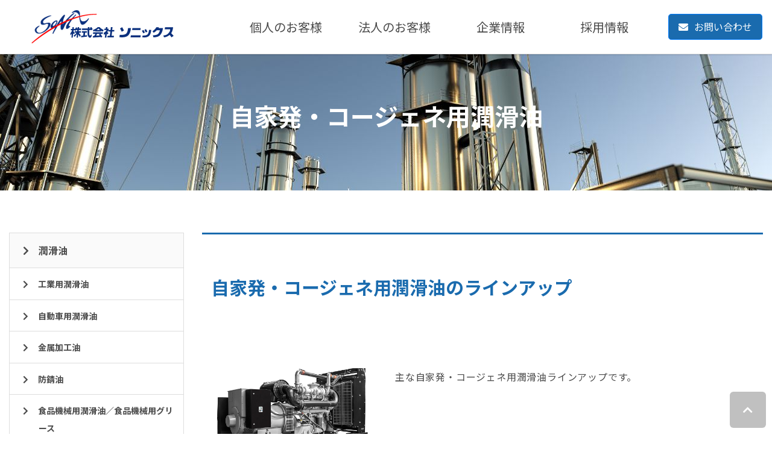

--- FILE ---
content_type: text/html; charset=UTF-8
request_url: https://www.so-nix.co.jp/btob/lubricants/cogeneration/index.html
body_size: 29476
content:
<!doctype html>
<html lang="ja">
<head>
<!-- Google Tag Manager -->
<script>(function(w,d,s,l,i){w[l]=w[l]||[];w[l].push({'gtm.start':
new Date().getTime(),event:'gtm.js'});var f=d.getElementsByTagName(s)[0],
j=d.createElement(s),dl=l!='dataLayer'?'&l='+l:'';j.async=true;j.src=
'https://www.googletagmanager.com/gtm.js?id='+i+dl;f.parentNode.insertBefore(j,f);
})(window,document,'script','dataLayer','GTM-N7JZ4ZL');</script>
<!-- End Google Tag Manager -->
<meta charset="utf-8">
<title>自家発・コージェネ用潤滑油 | 株式会社ソニックス</title>
<meta name="description" content="ENEOS製の自家発・コージェネ用潤滑油のことなら、ENEOSルブマイスター認定者のいる株式会社ソニックスにお任せください。お客様に最適な製品をご提案いたします。" />
<meta http-equiv="X-UA-Compatible" content="IE=edge">
<meta name="format-detection" content="email=no,telephone=no,address=no">
<meta name="msapplication-TileImage" content="" />
<meta name="msapplication-TileColor" content="" />
<meta name="robots" content="INDEX, FOLLOW" />
<meta name="viewport" content="width=device-width, minimum-scale=1, maximum-scale=1" />
<link rel="icon" href="/images/favicon.ico">
<!-- Bootstrap CSS -->
<link rel="stylesheet" href="https://stackpath.bootstrapcdn.com/bootstrap/4.1.3/css/bootstrap.min.css"
    integrity="sha384-MCw98/SFnGE8fJT3GXwEOngsV7Zt27NXFoaoApmYm81iuXoPkFOJwJ8ERdknLPMO" crossorigin="anonymous">
<!-- fontawesome -->
<link rel="stylesheet" href="https://cdnjs.cloudflare.com/ajax/libs/font-awesome/5.11.2/css/all.css">
<!-- custom -->
<link href="https://fonts.googleapis.com/css2?family=Alata&family=Noto+Sans+JP:wght@400;700&display=swap"
    rel="stylesheet">
<link rel="stylesheet" type="text/css" href="/css/scroll-hint.css">
<link rel="stylesheet" type="text/css" href="/css/slick.css" />
<link rel="stylesheet" type="text/css" href="/css/slick-theme.css" />
<link rel="stylesheet" type="text/css" href="/css/lightbox.min.css" />
<link rel="stylesheet" type="text/css" href="/css/theme.css" />
</head>
<body id="page" class="btob">
<!-- Google Tag Manager (noscript) -->
<noscript><iframe src="https://www.googletagmanager.com/ns.html?id=GTM-N7JZ4ZL"
height="0" width="0" style="display:none;visibility:hidden"></iframe></noscript>
<!-- End Google Tag Manager (noscript) -->
<!-- Google Tag Manager (noscript) -->
<noscript><iframe src="https://www.googletagmanager.com/ns.html?id=GTM-W9KGMQ6"
height="0" width="0" style="display:none;visibility:hidden"></iframe></noscript>
<!-- End Google Tag Manager (noscript) -->
<header class="l-header">
	<nav class="navbar navbar-expand-lg"> <a class="navbar-brand" href="/"><img src="/images/logo.png" alt=""></a>
		<button class="navbar-toggler" type="button" id="js-modal-open" data-toggle="collapse" data-target="#js-modal-content"
    aria-controls="js-modal-content" aria-expanded="false" aria-label="Toggle navigation"> <span class="navbar-toggler-icon"></span> </button>
		<div class="collapse navbar-collapse" id="js-modal-content">
			<ul class="nav u-pc">
				<li class="dropdown drop-hover nav-item nav-item--btoc"> <a class="btn btn-secondary dropdown-toggle  btn--btoc" type="button" data-toggle="dropdown"> 個人のお客様 </a>
					<div class="dropdown-menu dropdown-menu--btoc" aria-labelledby="dropdownMenu1">
						<div class="box box--btoc">
							<div class="dropdown-item">
								<div class="container">
									<div class="row">
										<div class="dropdown-item-wrap col-md-6">
											<div class="inner">
												<div class="c-head01 c-head01--btoc"> <a href="/btoc/car-life-support/index.html">カーライフサポート<span>Car life Support</span></a></div>
												<!--<div class="wrap">
													<div class="c-head02"> <a href="/btoc/car-life-support/ss/index.html">Dr.Drive（ドクタードライブ）</a> </div>
													<p>Dr.Driveには確かな技術力とサービス力を持ったスタッフがいます。ぜひDr.Driveにお越し下さい。</p>
												</div>-->
												<div class="c-head03 c-head03--btoc"> 各種サービス </div>
												<ul class="d-flex flex-wrap header-list">
													<li><a href="/btoc/car-life-support/index.html">カーライフサポート</a></li>
													<li><a href="/btoc/car-life-support/ss/index.html">エネオスサービスステーション</a></li>
													<!--<li><a href="/btoc/car-life-support/dr-drive/index.html">Dr.drive</a></li>-->
													<li><a href="/btoc/car-life-support/keeper/index.html">コーティングサービス</a></li>
													<li><a href="/btoc/car-life-support/tire/index.html">タイヤ販売</a></li>
													<li><a href="/btoc/car-life-support/bankin/index.html">板金サービス</a></li>
													<li><a href="/btoc/car-life-support/rental-car/index.html">レンタカーサービス</a></li>
													<li><a href="/btoc/car-life-support/car-lease/index.html">カーリース</a></li>
													<li><a href="/btoc/car-life-support/grooming/index.html">グルーミング</a></li>
												</ul>
											</div>
										</div>
										<div class="dropdown-item-wrap col-md-6">
											<div class="inner">
												<div class="c-head01 c-head01--btoc"> 家庭用電力<span>Electric Power</span> </div>
												<div class="wrap">
													<div class="c-head02"> <span>家庭用電力</span> <a href="/btoc/eneos-denki/index.html">ＥＮＥＯＳでんき</a> </div>
													<p>ご家庭の皆様へ「安心・信頼」の電気をお届けすることで、皆様にとってより身近な総合エネルギー企業として発展を続けています。</p>
												</div>
												<div class="wrap wrap02">
													<div class="dropdown-item-denki"> <a href="/btoc/eneos-denki/index.html"><img src="/images/eneosdenki.png" alt=""></a> </div>
												</div>
											</div>
										</div>
									</div>
								</div>
							</div>
						</div>
					</div>
				</li>
				<li class="dropdown drop-hover nav-item nav-item--btob"> <a class="btn btn-secondary dropdown-toggle  btn--btob" type="button" data-toggle="dropdown"> 法人のお客様 </a>
					<div class="dropdown-menu dropdown-menu--btob" aria-labelledby="dropdownMenu2">
						<div class="box box--btob">
							<div class="dropdown-item">
								<div class="container">
									<div class="row">
										<div class="dropdown-item-wrap col-md-6">
											<div class="inner">
												<div class="c-head01 c-head01--btob"> <a href="/btob/lubricants/index.html">潤滑油<span>Lubricants</span></a> </div>
												<ul class="d-flex flex-wrap header-list mb-4">
													<li><a href="/btob/lubricants/industrial/index.html">工業用潤滑油</a></li>
													<li><a href="/btob/lubricants/automotive/index.html">自動車用潤滑油</a></li>
													<li><a href="/btob/lubricants/metalwork/index.html">金属加工油</a></li>
													<li><a href="/btob/lubricants/anti-corrosion/index.html">防錆油</a></li>
													<li><a href="/btob/lubricants/food-machinery/index.html">食品機械用潤滑油</a></li>
													<li><a href="/btob/lubricants/cogeneration/index.html">自家発・コージェネ用潤滑油</a></li>
													<li><a href="/btob/lubricants/marine-lubricants/index.html">船舶用潤滑油</a></li>
													<li><a href="/btob/lubricants/greases/index.html">グリース</a></li>
													<li><a href="/btob/lubricants/volatile-and-solvent/index.html">工業用揮発油／ソルベント</a></li>
												</ul>
												<div class="c-head01 mb-4 c-head01--btob"> <a href="/btob/ligroine/index.html">試薬リグロイン<span>Ligroine</span></a> </div>
												<div class="c-head01 mb-4 c-head01--btob"> <a href="/btob/paraffin/index.html">パラフィン<span>paraffin</span></a> </div>
											</div>
										</div>
										<div class="dropdown-item-wrap col-md-6">
											<div class="inner">
												<div class="c-head01 mb-4 c-head01--btob"> <a href="/btob/cycowood/index.html">サイコウッド<span>Cycowood</span></a> </div>
												<div class="c-head01 mb-4 c-head01--btob"> <a href="/btob/electric-power/index.html">法人向け電力<span>Electric Power</span></a> </div>
												<div class="c-head01 mb-4 c-head01--btob"> <a href="/btob/casting/index.html">鋳造品<span>Casting</span></a> </div>
												<div class="c-head01 mb-4 c-head01--btob">その他<span>Others</span></div>
												<ul class="d-flex flex-wrap header-list">
													<li><a href="/btob/artificial-bamboo-sheath/index.html">人造竹皮</a></li>
													<li><a href="/btob/flycatcher-eco/index.html">フライキャッチャー</a></li>
													<li><a href="/btob/umgwood/index.html">UMG WOOD</a></li>
												</ul>
											</div>
										</div>
									</div>
								</div>
							</div>
						</div>
					</div>
				</li>
				<li class="nav-item nav-item-default"> <a class="nav-link" href="/about/index.html">企業情報</a> </li>
				<li class="nav-item nav-item-default"> <a class="nav-link" href="https://saiyo.page/204636" target="_blank">採用情報</a> </li>
				<li class="nav-item"> <a class="nav-link contact btn btn-primary btn-lg" href="/contact/index.php">お問い合わせ</a> </li>
			</ul>
			<!-- pc nav -->
			<div class="sp-nav navbar navbar-expand-lg"> <a class="navbar-brand" href="/"><img src="/images/logo.png" alt=""></a>
				<button class="navbar-toggler close" type="button" id="js-modal-open" data-toggle="collapse"
        data-target="#js-modal-content" aria-controls="js-modal-content" aria-expanded="false"
        aria-label="Toggle navigation"> <span class="navbar-toggler-icon"></span> </button>
			</div>
			<ul class="nav nav-tabs nav-tabs--header-sp c-tabs justify-content-center">
				<li class="nav-item"> <a href="#tab01" class="nav-link active nav-link--btoc" data-toggle="tab">個人のお客様</a><!-- .nav-link --> 
				</li>
				<!-- .nav-item -->
				<li class="nav-item"> <a href="#tab02" class="nav-link nav-link--btob" data-toggle="tab">法人のお客様</a><!-- .nav-link --> 
				</li>
				<!-- .nav-item -->
				
			</ul>
			<!-- .nav nav-tabs -->
			<div class="tab-content tab-content--header-sp tab-content--service">
				<div id="tab01" class="tab-pane active tab-pane--btoc">
					<div class="inner">
						<div class="c-head01 c-head01--btoc"> カーライフサポート<span>Car life Support</span> </div>
						<!--<div class="c-head02"> <a href="/btoc/car-life-support/index.html"><span>サービスステーション</span> Dr.Drive（ドクタードライブ）</a> </div>-->
						<ul class="header-list">
							<li><a href="/btoc/car-life-support/ss/index.html">エネオスサービスステーション</a></li>
							<!--<li><a href="/btoc/car-life-support/dr-drive/index.html">Dr.drive</a></li>-->
							<li><a href="/btoc/car-life-support/keeper/index.html">コーティングサービス</a></li>
							<li><a href="/btoc/car-life-support/tire/index.html">タイヤ販売</a></li>
							<li><a href="/btoc/car-life-support/bankin/index.html">板金サービス</a></li>
							<li><a href="/btoc/car-life-support/rental-car/index.html">レンタカーサービス</a></li>
							<li><a href="/btoc/car-life-support/car-lease/index.html">カーリース</a></li>
							<li><a href="/btoc/car-life-support/grooming/index.html">グルーミング</a></li>
						</ul>
					</div>
					<div class="inner">
						<div class="c-head01 c-head01--btoc"> 家庭用電力<span>Electric Power</span> </div>
						<div class="c-head02"> <a href="/btoc/eneos-denki/index.html"> <span>家庭用電力</span>ＥＮＥＯＳでんき</a> </div>
					</div>
					<ul class="header-list header-list--footer">
						<li><a href="/about/index.html">会社概要</a></li>
						<li><a href="https://www.baitoru.com/op204636/alist/" target="_blank">採用情報</a></li>
						<li><a href="/contact/index.php">お問い合わせ</a></li>
						<li><a href="/sitepolicy/index.html">サイトポリシー</a></li>
						<li><a href="/privacypolicy/index.html">個人情報保護方針</a></li>
						<li><a href="/sitemap/index.html">サイトマップ</a></li>
					</ul>
				</div>
				<!-- .tab-pane -->
				<div id="tab02" class="tab-pane tab-pane--btob">
					<div class="inner">
						<div class="c-head01 c-head01--btob"> <a href="/btob/lubricants/index.html">潤滑油<span>Lubricants</span></a> </div>
						<ul class="header-list">
							<li><a href="/btob/lubricants/industrial/index.html">工業用潤滑油</a></li>
							<li><a href="/btob/lubricants/automotive/index.html">自動車用潤滑油</a></li>
							<li><a href="/btob/lubricants/metalwork/index.html">金属加工油</a></li>
							<li><a href="/btob/lubricants/anti-corrosion/index.html">防錆油</a></li>
							<li><a href="/btob/lubricants/food-machinery/index.html">食品機械用潤滑油</a></li>
							<li><a href="/btob/lubricants/cogeneration/index.html">自家発・コージェネ用潤滑油</a></li>
							<li><a href="/btob/lubricants/marine-lubricants/index.html">船舶用潤滑油</a></li>
							<li><a href="/btob/lubricants/greases/index.html">グリース</a></li>
							<li><a href="/btob/lubricants/volatile-and-solvent/index.html">工業用揮発油／ソルベント</a></li>
						</ul>
					</div>
					<div class="c-head01 mb-4 c-head01--btob"> <a href="/btob/ligroine/index.html" style="font-size:20px;">試薬リグロイン<span>Ligroine</span></a> </div>
					<div class="c-head01 mb-4 c-head01--btob"> <a href="/btob/paraffin/index.html" style="font-size:20px;">パラフィン<span>paraffin</span></a> </div>
					<div class="c-head01 mb-4 c-head01--btob"> <a href="/btob/cycowood/index.html" style="font-size:20px;">サイコウッド<span>Cycowood</span></a> </div>
					<div class="c-head01 mb-4 c-head01--btob"> <a href="/btob/electric-power/index.html" style="font-size:20px;">法人向け電力<span>Electric Power</span></a> </div>
					<div class="c-head01 mb-4 c-head01--btob"> <a href="/btob/casting/index.html" style="font-size:20px;">鋳造品<span>Casting</span></a> </div>
					<div class="inner">
						<div class="c-head01 c-head01--btob"> その他<span>Others</span> </div>
						<ul class="header-list mb-4">
							<li><a href="/btob/artificial-bamboo-sheath/index.html">人造竹皮</a></li>
							<li><a href="/btob/flycatcher-eco/index.html">フライキャッチャー</a></li>
							<li><a href="/btob/umgwood/index.html">UMG WOOD</a></li>
						</ul>
					</div>
					<ul class="header-list header-list--footer">
						<li><a href="/about/index.html">会社概要</a></li>
						<li><a href="https://www.baitoru.com/op204636/alist/" target="_blank">採用情報</a></li>
						<li><a href="/contact/index.php">お問い合わせ</a></li>
						<li><a href="/sitepolicy/index.html">サイトポリシー</a></li>
						<li><a href="/privacypolicy/index.html">個人情報保護方針</a></li>
						<li><a href="/sitemap/index.html">サイトマップ</a></li>
					</ul>
				</div>
				<!-- .tab-pane --> 
			</div>
			<!-- .tab-content --> 
			
		</div>
	</nav>
</header>
<main class="two-column">
	<archive>
		<div class="container">
			<nav aria-label="breadcrumb">
				<ol class="breadcrumb">
					<li class="breadcrumb-item"><a href="/index.html">ホーム</a></li>
					<li class="breadcrumb-item active">法人のお客様向け</li>
					<li class="breadcrumb-item"><a href="/btob/lubricants/index.html">潤滑油</a></li>
					<li class="breadcrumb-item active" aria-current="page">自家発・コージェネ用潤滑油</li>
				</ol>
			</nav>
		</div>
		<section>
			<div class="fv fv-lubricants">
				<div class="container">
					<h1>自家発・コージェネ用潤滑油</h1>
				</div>
			</div>
			<div class="container-fluid">
				<div class="row">
					<div class="col-md-12 col-lg-3 order-lg-0 order-1">
						<div class="sidebar">
							<div class="btn-custom-group">
	<ul class="btn-list">
		<li class="btn-list-item head"><a href="/btob/lubricants/index.html" class="ico">潤滑油</a></li>
		<li class="btn-list-item"><a href="/btob/lubricants/industrial/index.html" class="ico">工業用潤滑油</a></li>
		<li class="btn-list-item"><a href="/btob/lubricants/automotive/index.html" class="ico">自動車用潤滑油</a></li>
		<li class="btn-list-item"><a href="/btob/lubricants/metalwork/index.html" class="ico">金属加工油</a></li>
		<li class="btn-list-item"><a href="/btob/lubricants/anti-corrosion/index.html" class="ico">防錆油</a></li>
		<li class="btn-list-item"><a href="/btob/lubricants/food-machinery/index.html" class="ico">食品機械用潤滑油／食品機械用グリース</a></li>
		<li class="btn-list-item"><a href="/btob/lubricants/cogeneration/index.html" class="ico">自家発・コージェネ用潤滑油</a></li>
		<li class="btn-list-item"><a href="/btob/lubricants/marine-lubricants/index.html" class="ico">船舶用潤滑油</a></li>
		<li class="btn-list-item"><a href="/btob/lubricants/greases/index.html" class="ico">グリース</a></li>
		<li class="btn-list-item"><a href="/btob/lubricants/volatile-and-solvent/index.html" class="ico">工業用揮発油／ソルベント</a></li>
	</ul>
</div>
						</div>
					</div>
					<div class="col-md-12 col-lg-9 order-lg-1 order-0"> 
						<section>
							<h2 class="mt-0">自家発・コージェネ用潤滑油のラインアップ</h2>
							<div class="row mt-5 mb-5">
								<div class="col-12 col-md-4 mb-2"><img src="/btob/lubricants/images/img-cogeneration.jpg" alt="自家発・コージェネ用潤滑油のラインアップ" class="img-fluid"></div>
								<div class="col-12 col-md-8 mb-2">
									<p class="mt-0">主な自家発・コージェネ用潤滑油ラインアップです。</p>
								</div>
							</div>
							
							
							<div class="border border-gray p-5 mt-5 mb-5">
								<h4 class="mt-0">潤滑油の選定にお悩みなら、株式会社ソニックスにおまかせ！</h4>
								<p>お客様によって用途やご使用環境などの条件が様々です。<br>
									ENEOSルブマイスター<sup>※</sup>などの資格を取得を始め、各社の潤滑油に精通した当社のセールスマンがご要望に見合ったコーディネートいたします。</p>
								<p class="small">※<a href="https://www.eneos.co.jp/business/lubricants/lubemeister/" class="ico ico-exlink" target="_blank">「ルブマイスター」</a>とは、潤滑油販売に求められる最高水準の知識・ノウハウを習得したセールスのみに与えられる称号です。</p>
								<div class="row bg-light">
									<div class="col-md-6 ml-auto mr-auto">
										<p class="pt-3"><a href="/contact/index.php" class="btn btn-custom btn-custom-default ico btn-block btn-lg mb-0 ">お問い合わせフォーム</a></p>
										<p class="text-center"><span class="small">お急ぎの場合は <a href="tel:03-5857-2261" class="ico">03-5857-2261</a>(営業時間：9：00～18：00　平日) までご連絡ください。</span></p>
									</div>
								</div>
							</div>
							
							<h3>自家発・コージェネ用潤滑油</h3>
							<div id="accordion2" class="accordion mb-6"> 
								<!--  -->
								<div class="card">
									<div class="card-header" role="tab" id="heading2-1">
										<h5 class="mb-0"> <a class="collapsed" data-toggle="collapse" data-target="#collapse2-1" aria-expanded="false" aria-controls="collapse2-1">ディーゼルエンジン油 </a> </h5>
									</div>
									<div id="collapse2-1" class="collapse" aria-labelledby="heading2-1">
										<div class="card-body">
											<div class="table-transform">
												<table class="table table-bordered">
													<thead>
														<tr>
															<th>品名</th>
															<th>特徴・用途</th>
															<th>資料</th>
														</tr>
													</thead>
													<tbody>
														<tr>
															<th>SL</th>
															<td>自家発用エンジン油</td>
															<td><ul class="list-unstyled mt-0 mb-0">
																	<li class="mb-2"><a href="/btob/lubricants/marine-lubricants/pdf/mar-0004-2104.pdf" rel="canonical" class="ico ico-pdf" target="_blank">商品紹介</a></li>
																</ul></td>
														</tr>
													</tbody>
												</table>
											</div>
										</div>
									</div>
								</div>
								<!--  -->
								<div class="card">
									<div class="card-header" role="tab" id="heading2-2">
										<h5 class="mb-0"> <a class="collapsed" data-toggle="collapse" data-target="#collapse2-2" aria-expanded="false" aria-controls="collapse2-2"> ガスエンジン油 </a> </h5>
									</div>
									<div id="collapse2-2" class="collapse" role="tabpanel" aria-labelledby="heading2-2">
										<div class="card-body">
											<div class="table-transform">
												<table class="table table-bordered">
													<thead>
														<tr>
															<th>品名</th>
															<th>特徴・用途</th>
															<th>資料</th>
														</tr>
													</thead>
													<tbody>
														<tr>
															<th>TESオイルGL40</th>
															<td>大型用低灰分型ガスエンジン油</td>
															<td nowrap><ul class="list-unstyled mt-0 mb-0">
																	<li class="mb-2"><a href="/btob/lubricants/marine-lubricants/pdf/mar-1004-2104.pdf" rel="canonical" class="ico ico-pdf" target="_blank">商品紹介</a></li>
																</ul></td>
														</tr>
														<tr>
															<th>TESオイルGL40P</th>
															<td>大型用低灰分型ガスエンジン油（可燃性液体類）</td>
															<td><ul class="list-unstyled mt-0 mb-0">
																	<li class="mb-2"><a href="/btob/lubricants/marine-lubricants/pdf/mar-1015-2104.pdf" rel="canonical" class="ico ico-pdf" target="_blank">商品紹介</a></li>
																</ul></td>
														</tr>
														<tr>
															<th>TESオイルGP30</th>
															<td>中型用ガスエンジン油</td>
															<td><ul class="list-unstyled mt-0 mb-0">
																	<li class="mb-2"><a href="/btob/lubricants/marine-lubricants/pdf/mar-1005-2104.pdf" rel="canonical" class="ico ico-pdf" target="_blank">商品紹介</a></li>
																</ul></td>
														</tr>
														<tr>
															<th>TESオイルGXL-193B</th>
															<td>中・大型用ガスエンジン油</td>
															<td><ul class="list-unstyled mt-0 mb-0">
																	<li class="mb-2"><a href="/btob/lubricants/marine-lubricants/pdf/mar-1006-2104.pdf" rel="canonical" class="ico ico-pdf" target="_blank">商品紹介</a></li>
																</ul></td>
														</tr>
														<tr>
															<th>ガスエンジンオイル M40</th>
															<td>大型用低灰分、長寿命型ガスエンジン油（可燃性液体類）</td>
															<td><ul class="list-unstyled mt-0 mb-0">
																	<li class="mb-2"><a href="/btob/lubricants/marine-lubricants/pdf/mar-1016-2104.pdf" rel="canonical" class="ico ico-pdf" target="_blank">商品紹介</a></li>
																</ul></td>
														</tr>
														<tr>
															<th>ガスエンジンオイル M40（M）</th>
															<td>中型・大型用低灰分、長寿命型ガスエンジン油（可燃性液体類） </td>
															<td><ul class="list-unstyled mt-0 mb-0">
																	<li class="mb-2"><a href="/btob/lubricants/marine-lubricants/pdf/mar-1018-2104.pdf" rel="canonical" class="ico ico-pdf" target="_blank">商品紹介</a></li>
																</ul></td>
														</tr>
														<tr>
															<th>ガスエンジンオイル K40</th>
															<td>中型・大型用低灰分、長寿命型ガスエンジン油（可燃性液体類）</td>
															<td><ul class="list-unstyled mt-0 mb-0">
																	<li class="mb-2"><a href="/btob/lubricants/marine-lubricants/pdf/mar-1025-2104.pdf" rel="canonical" class="ico ico-pdf" target="_blank">商品紹介</a></li>
																</ul></td>
														</tr>
														<tr>
															<th>ガスエンジンオイル K30</th>
															<td>大型用低灰分、長寿命型ガスエンジン油</td>
															<td><ul class="list-unstyled mt-0 mb-0">
																	<li class="mb-2"><a href="/btob/lubricants/marine-lubricants/pdf/mar-1025-2104.pdf" rel="canonical" class="ico ico-pdf" target="_blank">商品紹介</a></li>
																</ul></td>
														</tr>
														<tr>
															<th>ガスエンジンオイル K40(M)</th>
															<td>中型・大型用低灰分、長寿命型ガスエンジン油</td>
															<td><ul class="list-unstyled mt-0 mb-0">
																	<li class="mb-2"><a href="/btob/lubricants/marine-lubricants/pdf/mar-1020-2104.pdf" rel="canonical" class="ico ico-pdf" target="_blank">商品紹介</a></li>
																</ul></td>
														</tr>
														<tr>
															<th>ガスエンジンオイル K30(M)</th>
															<td>中型・大型用低灰分、長寿命型ガスエンジン油</td>
															<td><ul class="list-unstyled mt-0 mb-0">
																	<li class="mb-2"><a href="/btob/lubricants/marine-lubricants/pdf/mar-1020-2104.pdf" rel="canonical" class="ico ico-pdf" target="_blank">商品紹介</a></li>
																</ul></td>
														</tr>
														<tr>
															<th>ガスエンジン KH40（M）</th>
															<td>中型・大型用高灰分、長寿命型ガスエンジン油</td>
															<td><ul class="list-unstyled mt-0 mb-0">
																	<li class="mb-2"><a href="/btob/lubricants/marine-lubricants/pdf/mar-1017-2104.pdf" rel="canonical" class="ico ico-pdf" target="_blank">商品紹介</a></li>
																</ul></td>
														</tr>
														<tr>
															<th>GE-L（N）</th>
															<td>中型ガスエンジン油</td>
															<td><ul class="list-unstyled mt-0 mb-0">
																	<li class="mb-2"><a href="/btob/lubricants/marine-lubricants/pdf/mar-1002-2104.pdf" rel="canonical" class="ico ico-pdf" target="_blank">商品紹介</a></li>
																</ul></td>
														</tr>
														<tr>
															<th>ガスヒーポレクス 30TH</th>
															<td>小型ガスヒートポンプ専用長寿命油（10W-30）</td>
															<td><ul class="list-unstyled mt-0 mb-0">
																	<li class="mb-2"><a href="/btob/lubricants/marine-lubricants/pdf/mar-1024-2104.pdf" rel="canonical" class="ico ico-pdf" target="_blank">商品紹介</a></li>
																</ul></td>
														</tr>
														<tr>
															<th>ガスヒーポレクス 30THLV</th>
															<td>小型ガスヒートポンプ専用長寿命油（5W-20）。低粘度化により優れた省燃費性を発揮</td>
															<td><ul class="list-unstyled mt-0 mb-0">
																	<li class="mb-2"><a href="/btob/lubricants/marine-lubricants/pdf/mar-1026-2107.pdf" rel="canonical" class="ico ico-pdf" target="_blank">商品紹介</a></li>
																</ul></td>
														</tr>
														<tr>
															<th>ガスヒーポレクス 10TH</th>
															<td>小型ガスヒートポンプ専用油（10W-30）</td>
															<td><ul class="list-unstyled mt-0 mb-0">
																	<li class="mb-2"><a href="/btob/lubricants/marine-lubricants/pdf/mar-1010-2104.pdf" rel="canonical" class="ico ico-pdf" target="_blank">商品紹介</a></li>
																</ul></td>
														</tr>
													</tbody>
												</table>
											</div>
										</div>
									</div>
								</div>
							</div>
							
						</section>
					</div>
				</div>
			</div>
		</section>
	</archive>
</main>
<footer class="l-footer">
	<div class="to-top"><a href="#"><i class="fas fa-chevron-up"></i></a></div>
	<div class="footer-upper">
		<div class="container d-flex justify-content-center"> <a href="/sitepolicy/index.html">サイトポリシー</a> <a href="/privacypolicy/index.html">個人情報保護方針</a> <a href="/sitemap/index.html">サイトマップ</a> </div>
	</div>
	<div class="footer-lower"> Copyright &copy; SONIX CORPORATION. ALL rights reserved. </div>
</footer>
<!-- custom --> 
<script src="https://ajax.googleapis.com/ajax/libs/jquery/3.5.1/jquery.min.js"></script> 
<!--<script type="text/javascript" src="/js/bootstrap.min.js"></script>--> 

<script src="https://cdnjs.cloudflare.com/ajax/libs/popper.js/1.11.0/umd/popper.min.js"
    integrity="sha384-b/U6ypiBEHpOf/4+1nzFpr53nxSS+GLCkfwBdFNTxtclqqenISfwAzpKaMNFNmj4"
    crossorigin="anonymous"></script> 
<script src="https://maxcdn.bootstrapcdn.com/bootstrap/4.0.0-beta/js/bootstrap.min.js"
    integrity="sha384-h0AbiXch4ZDo7tp9hKZ4TsHbi047NrKGLO3SEJAg45jXxnGIfYzk4Si90RDIqNm1"
    crossorigin="anonymous"></script> 
<script type="text/javascript" src="/js/scroll-hint.min.js"></script> 
<script type="text/javascript" src="/js/slick.min.js"></script> 
<script type="text/javascript" src="/js/jquery.cookie.js"></script> 
<script type="text/javascript" src="/js/lightbox.min.js"></script> 
<script type="text/javascript" src="/js/all.js"></script>
</body>
</html>

--- FILE ---
content_type: text/css
request_url: https://www.so-nix.co.jp/css/theme.css
body_size: 62332
content:
@charset "UTF-8";
@import url("https://fonts.googleapis.com/css2?family=Noto+Sans+JP:wght@400;500;700;900&display=swap");
/* CSS Document */
/*------------- reset -------------*/
html,
body,
div,
span,
object,
iframe,
h1,
h2,
h3,
h4,
h5,
h6,
p,
blockquote,
pre,
abbr,
address,
cite,
code,
del,
dfn,
em,
img,
ins,
kbd,
q,
samp,
small,
strong,
sub,
sup,
var,
b,
i,
dl,
dt,
dd,
ol,
ul,
li,
fieldset,
form,
label,
legend,
table,
caption,
tbody,
tfoot,
thead,
tr,
th,
td,
article,
aside,
canvas,
details,
figcaption,
figure,
footer,
header,
hgroup,
menu,
nav,
section,
summary,
time,
mark,
audio,
video {
  margin: 0;
  padding: 0;
  border: 0;
  outline: 0;
  font-size: 100%;
  vertical-align: baseline;
  background: transparent; }

body {
  line-height: 1; }

article,
aside,
details,
figcaption,
figure,
footer,
header,
hgroup,
menu,
nav,
section {
  display: block; }

nav ul {
  list-style: none; }

blockquote,
q {
  quotes: none; }

blockquote:before,
blockquote:after,
q:before,
q:after {
  content: "";
  content: none; }

button {
  outline: none !important; }

a {
  margin: 0;
  padding: 0;
  font-size: 100%;
  vertical-align: baseline;
  background: transparent;
  cursor: pointer; }

ins {
  background-color: none;
  text-decoration: none; }

mark {
  background-color: #ff9;
  color: #000;
  font-style: italic;
  font-weight: bold; }

del {
  text-decoration: line-through; }

abbr[title],
dfn[title] {
  border-bottom: 1px dotted;
  cursor: help; }

table {
  border-collapse: collapse;
  border-spacing: 0; }

hr {
  display: block;
  height: 1px;
  border: 0;
  border-top: 1px solid #cccccc;
  margin: 1em 0;
  padding: 0; }

input,
select {
  vertical-align: middle; }

/*------------- base -------------*/
* {
  box-sizing: border-box; }

body {
  font-family: "Noto Sans JP", sans-serif;
  font-size: 16px;
  color: #4b4b4b;
  line-height: 2; }
  @media screen and (max-width: 768px) {
    body {
      font-size: 14px; } }

a,
a:link,
a:hover {
  text-decoration: none; }

ul {
  list-style: none; }

img {
  padding: 0px;
  margin: 0px;
  vertical-align: bottom;
  max-width: 100%;
  height: auto; }

a:hover {
  -webkit-transition: all 0.5s ease-out;
  -moz-transition: all 0.5s ease-out;
  -o-transition: all 0.5s ease-out;
  transition: all 0.5s ease-out; }

a:hover {
  opacity: 0.6; }

.clearfix:after {
  content: " ";
  display: block;
  visibility: hidden;
  clear: both;
  height: 0.1px;
  font-size: 0.1em;
  line-height: 0; }

.clearfix {
  display: inline-block; }

/* exlude MacIE5 \*/
* html .clearfix {
  height: 1%; }

.clearfix {
  display: block; }

/* end MacIE5 */
.clear {
  clear: both; }

.bg-primary {
  background: #fe6230 !important; }

.bg-secondary {
  background: #1a6bae !important; }

a.bg-primary:focus,
a.bg-primary:hover,
button.bg-primary:focus,
button.bg-primary:hover {
  background-color: #fe6230 !important; }

a.bg-secondary:focus,
a.bg-secondary:hover,
button.bg-secondary:focus,
button.bg-secondary:hover {
  background-color: #1a6bae !important; }

/*------------- layout -------------*/
.container-small {
  max-width: 935px;
  margin: 0 auto; }

/* CSS Document */
/*------------- header -------------*/
body {
  transition: all 0.3s ease;
  -webkit-transition: all 0.3s ease;
  -moz-transition: all 0.3s ease;
  -o-transition: all 0.3s ease; }

.l-header {
  width: 100%;
  height: 90px;
  position: fixed;
  /*position: static;*/
  top: 0;
  left: 0;
  background: #fff;
  z-index: 9999;
  transition: all 0.3s ease;
  -webkit-transition: all 0.3s ease;
  -moz-transition: all 0.3s ease;
  -o-transition: all 0.3s ease;
  /*&.thin {
  	height: 90px;
  	.dropdown .btn {
  		padding: 30px 45px;
  	}
  	.navbar {
  		height: 90px;
  	}
  	.nav-item.nav-item-default {
  		padding: 19px 34px;
  	}
  	.dropdown-menu {
  		top: 90px;
  		transition: all 0.5s ease;
  		-webkit-transition: all 0.5s ease;
  		-moz-transition: all 0.5s ease;
  		-o-transition: all 0.5s ease;
  	}
  }*/ }
  .l-header .dropdown {
    position: inherit; }
  .l-header .nav-item .contact {
    margin-left: 20px; }
  @media screen and (max-width: 1070px) {
    .l-header .nav-item {
      margin-right: 10px; } }
  .l-header .nav-item--btoc:hover .btn {
    background: #fe6230;
    color: #fff;
    opacity: 1; }
  .l-header .nav-item--btob:hover .btn {
    background: #1a6bae;
    color: #fff;
    opacity: 1; }
  .l-header .dropdown-menu {
    position: absolute;
    top: 90px;
    border: none;
    width: 100%;
    height: 100vh;
    overflow: hidden;
    z-index: 1000;
    background: none;
    margin: 0;
    padding: 0; }
    .l-header .dropdown-menu .box {
      margin-top: 0;
      padding: 60px 0 80px;
      border-radius: 0;
      box-shadow: rgba(0, 0, 0, 0.16) 0 4px 2px; }
      .l-header .dropdown-menu .box--btoc {
        border-top: #fe6230 6px solid;
        background: #fff2ee; }
        .l-header .dropdown-menu .box--btoc .c-head02 a:after {
          color: #fe6230; }
        .l-header .dropdown-menu .box--btoc .header-list li a:before {
          color: #fe6230; }
      .l-header .dropdown-menu .box--btob {
        border-top: #1a6bae 6px solid;
        background: #f8fafc; }
        .l-header .dropdown-menu .box--btob .c-head02 a:after {
          color: #1a6bae; }
        .l-header .dropdown-menu .box--btob .header-list li a:before {
          color: #1a6bae; }
    .l-header .dropdown-menu .wrap {
      padding: 17px; }
      .l-header .dropdown-menu .wrap.wrap02 {
        padding: 17px 0; }
    .l-header .dropdown-menu p {
      font-size: 14px; }
    .l-header .dropdown-menu:after {
      position: absolute;
      content: "";
      width: 100%;
      height: 10000px;
      z-index: 1;
      filter: blur(5px); }
  .l-header .dropdown-item-wrap .inner {
    background: #fefdfc; }
  .l-header .header-list {
    border-bottom: #dddddd 1px solid; }
    .l-header .header-list li {
      width: 50%;
      border-bottom: #dddddd 1px solid;
      /*&:nth-child(7), &:nth-child(8) {
      	border-bottom: none;
      }*/ }
      .l-header .header-list li a {
        display: block;
        font-size: 14px;
        padding: 10px; }
        .l-header .header-list li a:before {
          font-family: "Font Awesome 5 Free";
          content: "\f054";
          font-weight: 900;
          padding-right: 10px;
          color: #fe6230; }
  .l-header .tab-pane--btob .header-list li a:before {
    color: #007bff; }
  .l-header .tab-pane--btoc .header-list li a:before {
    color: #fe6230; }
  @media screen and (max-width: 991px) {
    .l-header {
      height: auto; }
      .l-header .navbar-brand {
        width: 180px; }
      .l-header .header-list {
        border-bottom: none;
        margin-bottom: 20px; }
        .l-header .header-list li {
          width: 100%; }
          .l-header .header-list li:nth-child(7), .l-header .header-list li:nth-child(8) {
            border-bottom: #dddddd 1px solid; }
          .l-header .header-list li a {
            display: block;
            font-size: 14px;
            padding: 10px;
            color: inherit; }
            .l-header .header-list li a:before {
              font-family: "Font Awesome 5 Free";
              content: "\f054";
              font-weight: 900;
              padding-right: 10px; }
        .l-header .header-list--footer {
          background: #fff;
          width: calc(100% + 20px);
          margin: 20px 0 0 -10px; } }

.dropdown-item-denki {
  background: #f5f5f5;
  padding: 20px;
  width: calc(100% - 40px);
  margin: 0 auto; }

.dropdown-item:hover {
  background: inherit; }

.dropdown-item {
  white-space: normal; }

.navbar {
  padding-top: 0;
  padding-bottom: 0;
  border-bottom: 1px solid #e2e2e2;
  height: 90px;
  background: #fff;
  box-shadow: rgba(0, 0, 0, 0.16) 0 1px 2px;
  transition: all 0.5s ease;
  -webkit-transition: all 0.5s ease;
  -moz-transition: all 0.5s ease;
  -o-transition: all 0.5s ease; }
  .navbar-brand {
    padding-left: 35px; }
  @media screen and (max-width: 991px) {
    .navbar {
      height: 80px;
      padding: 10px 0; }
      .navbar .navbar-brand {
        margin-left: 10px;
        padding-left: 0; } }

.nav {
  align-items: center; }
  .nav.pc {
    display: flex; }
  @media screen and (max-width: 991px) {
    .nav.pc {
      display: none; }
    .nav.sp {
      display: inherit; } }

.navbar-expand-lg .navbar-collapse {
  justify-content: flex-end; }

.dropdown .btn {
  padding: 30px 30px;
  border-radius: 0;
  background: none;
  color: #707070;
  font-size: 20px;
  border: none; }
  .dropdown .btn:after {
    display: none; }

.show > .btn--btoc.dropdown-toggle {
  background: #fe6230; }

.show > .btn--btob.dropdown-toggle {
  background: #1a6bae; }

.nav-item.nav-item-default {
  padding: 30px; }

.nav-item a {
  font-size: 20px;
  color: inherit; }

.nav-item .btn-primary {
  font-size: 16px;
  background: #1a6bae;
  color: #fff; }
  .nav-item .btn-primary:before {
    font-family: "Font Awesome 5 Free";
    content: "\f0e0";
    font-weight: 900;
    padding-right: 10px; }

.navbar-toggler {
  border: none; }

.navbar-toggler-icon:before {
  font-family: "Font Awesome 5 Free";
  content: "\f0c9";
  font-weight: 900;
  color: #0b307e;
  font-size: 30px; }

.navbar-toggler.open .navbar-toggler-icon:before {
  font-family: "Font Awesome 5 Free";
  font-weight: 900;
  color: #0b307e;
  content: "\f00d";
  font-size: 30px; }

.nav.u-pc {
  display: flex !important; }
  @media screen and (max-width: 991px) {
    .nav.u-pc {
      display: none !important; } }

.nav-tabs--header-sp {
  display: none !important; }
  @media screen and (max-width: 991px) {
    .nav-tabs--header-sp {
      display: flex !important;
      padding-top: 20px; } }

@media screen and (max-width: 991px) {
  .navbar-collapse {
    position: absolute;
    z-index: 10000;
    top: 73px;
    left: 0;
    width: 100%;
    background: #fff; } }

/*------------- 追加 20220128 -------------*/
.l-header p,
.l-header .header-list a,
.l-header .c-head02 {
  color: #212529 !important; }

/* CSS Document */
/*------------- footer -------------*/
.l-footer {
  border-top: 8px solid #f5f5f5;
  /*border-bottom: 8px solid #f5f5f5;*/ }
  .l-footer .footer-upper {
    padding: 10px 0; }
    .l-footer .footer-upper a {
      font-weight: normal;
      margin: 0 30px; }
      .l-footer .footer-upper a:before {
        font-family: "Font Awesome 5 Free";
        font-weight: 900;
        color: #0b307e;
        content: "\f054";
        padding-right: 10px; }
  .l-footer .footer-lower {
    padding: 10px 0;
    font-size: 13px;
    color: #fff;
    text-align: center;
    background: #707070; }
  @media screen and (max-width: 768px) {
    .l-footer {
      border: none; }
      .l-footer .footer-upper {
        display: none; } }

/* CSS Document */
/*------------- top -------------*/
#top h2 {
  font-size: 30px;
  font-weight: bold;
  margin: 50px 0 25px; }
  #top h2 span {
    color: #3F3F3F;
    font-size: 20px;
    font-weight: bold;
    margin-left: 30px; }
#top p {
  font-size: 16px;
  white-space: 1px;
  margin: 15px 0; }
#top .btob h2 {
  color: #1A6BAD; }
#top .btoc h2 {
  color: #FE6231; }

/*---- slider ----*/
.slider {
  margin: 0 auto 80px; }

.slick-slide img {
  width: 100%;
  height: auto; }

.slick-slide {
  margin: 0 75px;
  width: 1170px; }

.slick-next {
  right: 306px; }
  @media screen and (max-width: 1279px) {
    .slick-next {
      right: 46px; } }

.slick-prev {
  left: 273px; }
  @media screen and (max-width: 1279px) {
    .slick-prev {
      left: 16px; } }

.slick-arrow {
  top: 44%;
  z-index: 1; }

.slick-arrow:before {
  font-family: "Font Awesome 5 Free";
  content: "\f054";
  font-weight: 900;
  color: #fff;
  font-size: 77px;
  opacity: 1; }

.slick-prev:before {
  content: "\f053"; }

.slick-dots {
  bottom: -53px;
  width: 80%;
  left: 0;
  right: 0;
  margin: 0 auto;
  max-width: 100%; }
  .slick-dots li {
    width: 12%; }
    .slick-dots li button {
      width: 100%;
      height: 10px;
      background: #fff; }
      .slick-dots li button:before {
        display: none; }
  .slick-dots .slick-active button {
    background: #ffd301; }

.fv--second .slick-arrow:before,
.fv--btob .slick-arrow:before {
  color: #fe6230; }

.fv--second .slick-arrow:before,
.fv--btob .slick-arrow:before {
  color: #fe6230; }

@media screen and (max-width: 768px) {
  .slider {
    margin: 0 auto 0px; }

  .slick-dotted.slick-slider {
    margin-bottom: 0; }

  .slick-slide img {
    width: 100%;
    height: auto; }

  .slick-slide {
    margin: 0px;
    width: 100%; }

  .slick-next {
    right: 10px; }

  .slick-prev {
    left: 10px; }

  .slick-arrow {
    top: 44%; }

  .slick-arrow:before {
    color: #fff;
    font-size: 30px; }

  .slick-dots {
    bottom: 20px;
    width: 50%;
    left: 0;
    right: 0;
    margin: 0 auto;
    max-width: 100%; }
    .slick-dots li {
      width: 15%; }
      .slick-dots li button:before {
        display: none; }
    .slick-dots .slick-active {
      width: 30%; } }
/*---- c-tabs ----*/
.c-tabs {
  display: flex;
  width: 900px;
  margin: 0 auto;
  max-width: 100%;
  border: none; }
  .c-tabs .nav-item {
    width: 45%;
    margin: 0; }
    .c-tabs .nav-item .nav-link {
      opacity: 1;
      display: block;
      text-align: center;
      font-size: 25px;
      color: #fff;
      font-weight: bold;
      padding: 40px 0;
      margin: 0;
      border: none; }
      .c-tabs .nav-item .nav-link--btoc {
        color: #fe6230;
        background: #fff;
        border-radius: 6px 0 0 0; }
        .c-tabs .nav-item .nav-link--btoc[aria-expanded="false"] {
          color: #fff;
          background: #fe6230;
			/*background-image: url(/images/circle-chevron-right-solid.svg);
			background-repeat: no-repeat;
    background-position: right;
    background-size: 25px;
    background-position-x: 362px;
    background-position-y: 55px;*/
}
        .c-tabs .nav-item .nav-link--btoc[aria-expanded="true"], .c-tabs .nav-item .nav-link--btoc.active {
          color: #fe6230;
          background: #fff; }
      .c-tabs .nav-item .nav-link--btob {
        color: #fff;
        background: #1a6bae;
        border-radius: 0 6px 0 0; }
        .c-tabs .nav-item .nav-link--btob[aria-expanded="false"] {
          color: #fff;
          background: #1a6bae; }
        .c-tabs .nav-item .nav-link--btob[aria-expanded="true"], .c-tabs .nav-item .nav-link--btob.active {
          color: #1a6bae;
          background: #fff; }
  @media screen and (max-width: 768px) {
    .c-tabs .nav-item .nav-link {
      font-size: 16px;
      padding: 10px 0; } }

.tab-content--service {
  font-size: 25px; }
  @media screen and (max-width: 991px) {
    .tab-content--service .inner {
      background: #fff; } }

.tab-content--header-sp {
  display: none; }
  @media screen and (max-width: 991px) {
    .tab-content--header-sp {
      display: block; }
      .tab-content--header-sp .tab-pane {
        padding: 40px 15px; }
        .tab-content--header-sp .tab-pane--btoc {
          background: #fff2ee;
          border-top: #fe6230 solid 6px; }
          .tab-content--header-sp .tab-pane--btoc a:after {
            color: #fe6230; }
        .tab-content--header-sp .tab-pane--btob {
          background: #f8fafc;
          border-top: #1a6bae solid 6px; } }

.c-head01 {
  color: #fff;
  font-weight: bold;
  font-size: 25px;
  padding: 20px; }
  .c-head01--btoc {
    background: #fe6230; }
  .c-head01--btob {
    background: #1a6bae; }
  .c-head01 span {
    font-size: 16px;
    opacity: 0.6;
    display: inline-block;
    padding-left: 20px; }
  .c-head01 a {
    color: #fff;
    display: block;
    font-size: 25px;
    position: relative; }
    .c-head01 a:after {
      position: absolute;
      right: 0px;
      top: 3px;
      font-family: "Font Awesome 5 Free";
      content: "\f054";
      font-weight: 900; }
  @media screen and (max-width: 768px) {
    .c-head01 {
      font-size: 20px;
      padding: 15px; }
      .c-head01 span {
        font-size: 12px;
        display: block;
        padding-left: 0px; }
      .c-head01 a:after {
        top: 21px; } }

.c-head02 {
  font-weight: bold;
  font-size: 18px;
  margin-bottom: 20px;
  position: relative; }
  .c-head02 a:after {
    font-family: "Font Awesome 5 Free";
    content: "\f054";
    font-weight: 900;
    padding-left: 20px; }
  .c-head02 span {
    font-size: 12px;
    font-weight: normal;
    color: #c0c0c0;
    display: block; }
  @media screen and (max-width: 768px) {
    .c-head02 {
      padding: 17px;
      margin-bottom: 0; }
      .c-head02--btob {
        color: #fff;
        background: #1a6bae;
        margin-top: 20px; }
      .c-head02 a {
        color: inherit;
        position: relative;
        display: block; }
        .c-head02 a:after {
          position: absolute;
          top: 11px;
          right: 0px;
          color: #fff; }
      .c-head02.arrow a:after {
        color: #1a6bae; } }

.c-head03 {
  padding: 5px 40px;
  color: #fff;
  font-weight: bold;
  font-size: 16px; }
  .c-head03--btoc {
    background: #fe6230; }
  .c-head03--btob {
    background: #1a6bae; }

.c-head04 {
  text-align: center;
  font-weight: bold;
  font-size: 40px;
  margin: 60px 0; }
  .c-head04 span {
    color: #4b4b4b;
    font-size: 16px;
    display: block;
    opacity: 0.6;
    margin-top: 0.8em;
    font-weight: normal; }
  .c-head04--btoc {
    color: #fe6230; }
  .c-head04--btob {
    color: #1a6bae; }
  @media screen and (max-width: 768px) {
    .c-head04 {
      font-size: 23px;
      margin: 40px 0; }
      .c-head04 span {
        font-size: 12px; } }

.c-head05 {
  font-size: 30px;
  position: relative;
  text-align: center;
  padding: 10px 0 50px; }
  .c-head05 span {
    padding: 0 1.5em;
    position: relative;
    z-index: 1;
    background: #fff; }
  .c-head05:after {
    content: "";
    position: absolute;
    top: 29px;
    left: 0;
    width: 100%;
    height: 1px;
    background: #c0c0c0; }
  .c-head05--btoc span {
    background: #fef8f6; }
  .c-head05--btob span {
    background: #f8fafc; }
  @media screen and (max-width: 768px) {
    .c-head05 {
      font-size: 20px;
      padding: 50px 0; }
      .c-head05:after {
        top: 60px; } }

.c-head06 {
  font-size: 20px;
  font-weight: bold;
  background: linear-gradient(transparent 60%, #fe6230 60%);
  border-left: none !important;
  margin-bottom: 20px; }

/*------------- top -------------*/
/*------------- top-news -------------*/
.top-news .list-group a {
  opacity: 1;
  display: block;
  position: relative; }
  .top-news .list-group a:after {
    font-family: "Font Awesome 5 Free";
    content: "\f054";
    font-weight: 900;
    color: #d3d3d3;
    position: absolute;
    right: 10px;
    top: calc(50% - 14px); }
.top-news .date {
  font-size: 14px;
  font-weight: bold;
  display: block;
  text-align: center; }
.top-news .category {
  font-size: 13px;
  font-weight: bold;
  color: #fff;
  display: block;
  text-align: center; }
.top-news .line {
  text-decoration: underline; }
.top-news .c-btn01:after {
  right: 33px;
  font-size: 16px;
  top: 11px; }
@media screen and (max-width: 768px) {
  .top-news {
    margin-top: 0; }
    .top-news .list-group a {
      border: none;
      border-bottom: 1px solid #e4e4e4;
      padding: 1rem 0;
      margin-bottom: 1px; }
      .top-news .list-group a:last-child {
        border: none; }
      .top-news .list-group a:after {
        display: none; }
    .top-news .col-md-2 {
      display: flex;
      margin-bottom: 10px; }
    .top-news .date {
      width: 60%;
      text-align: left;
      padding-left: 10px;
      box-sizing: border-box;
      order: 1; }
    .top-news .category {
      width: 40%;
      order: 0; } }

/*------------- top-contents -------------*/
.top-contents {
  margin: -140px 0 45px; }

/*------------- card--service -------------*/
.card--service {
  border: none;
  display: flex; }
  .card--service .card-title {
    font-size: 25px;
    font-weight: bold;
    border: none;
    padding: 0; }
    .card--service .card-title--small {
      font-size: 20px; }
    .card--service .card-title span {
      font-size: 16px;
      display: block;
      color: #c0c0c0;
      margin-bottom: 0.5em;
      font-weight: normal; }
  .card--service .card-text {
    font-size: 16px; }
  .card--service a {
    font-size: 14px; }
    .card--service a:before {
      padding-right: 10px;
      font-family: "Font Awesome 5 Free";
      content: "\f054";
      font-weight: 900; }
  .card--service-btoc .card-title,
  .card--service-btoc a {
    color: #fe6230; }
  .card--service-btob .card-title,
  .card--service-btob a {
    color: #1a6bae; }
  @media screen and (max-width: 768px) {
    .card--service .card-title {
      font-size: 18px; }
      .card--service .card-title span {
        font-size: 12px; }
    .card--service .card-text {
      font-size: 14px; } }

/*------------- card--service -------------*/
/*------------- card--service -------------*/
.service-menu--btoc {
  background: #fef8f6; }
.service-menu--btob {
  padding-bottom: 50px;
  background: #f8fafc; }
.service-menu .card {
  background: none;
  border: none;
  margin-bottom: 70px; }
.service-menu .card-body {
  padding: 20px 0 0 0; }
.service-menu .card-title a {
  font-size: 14px;
  font-weight: bold;
  position: relative;
  display: block;
  color: #4b4b4b; }
  .service-menu .card-title a:after {
    position: absolute;
    right: 0px;
    top: 0px;
    padding-right: 10px;
    font-family: "Font Awesome 5 Free";
    content: "\f054";
    font-weight: 900;
    color: #fe6230; }
.service-menu .card-text {
  font-size: 13px; }
.service-menu .card-info {
  font-size: 11px;
  margin-top: 1em; }
  .service-menu .card-info span {
    color: #fff;
    background: #fe6230;
    padding: 0.2em 2em;
    margin-right: 10px;
    display: inline-block;
    border-radius: 50px; }
@media screen and (max-width: 768px) {
  .service-menu .row .card:first-child .card-body {
    padding-top: 0; }
  .service-menu .card {
    margin-bottom: 0px; }
  .service-menu .card-image {
    display: none; }
  .service-menu .card-body {
    padding: 30px 0;
    border-bottom: dotted 1px #c0c0c0; } }

.cp_box input {
  display: none; }

@media screen and (max-width: 768px) {
  .cp_box *,
  .cp_box *:before,
  .cp_box *:after {
    -webkit-box-sizing: border-box;
    box-sizing: border-box; }

  .cp_box {
    position: relative; }

  .cp_box label {
    position: absolute;
    z-index: 1;
    bottom: 0;
    width: 100%;
    height: 140px;
    /* グラデーションの高さ */
    cursor: pointer;
    text-align: center;
    /* 以下グラデーションは背景を自身のサイトに合わせて設定してください */
    background: linear-gradient(to bottom, rgba(250, 252, 252, 0) 0%, rgba(250, 252, 252, 0.95) 90%); }

  .cp_box input:checked + label {
    background: inherit;
    /* 開いた時にグラデーションを消す */ }

  .cp_box label:after {
    line-height: 2.5rem;
    position: absolute;
    z-index: 2;
    bottom: 20px;
    left: 5%;
    width: 90%;
    content: "続きを見る";
    font-size: 13px;
    color: #4b4b4b;
    border-radius: 6px;
    background: #fff;
    border: 1px solid #e4e4e4; }

  .cp_box label:before {
    position: absolute;
    font-family: "Font Awesome 5 Free";
    content: "\f078";
    font-weight: 900;
    right: 9%;
    bottom: 25px;
    z-index: 3;
    font-size: 18px; }

  .cp_box .cp_container {
    overflow: hidden;
    height: 500px;
    /* 開く前に見えている部分の高さ */
    transition: all 0.5s; }

  .cp_box input:checked + label:after {
    content: "隠す"; }

  .cp_box input:checked + label:before {
    position: absolute;
    font-family: "Font Awesome 5 Free";
    content: "\f077";
    font-weight: 900;
    right: 9%;
    bottom: 25px;
    z-index: 3;
    font-size: 18px; }

  .cp_box input:checked ~ .cp_container {
    height: auto;
    padding-bottom: 80px;
    /* 閉じるボタンのbottomからの位置 */
    transition: all 0.5s; } }
@media screen and (max-width: 768px) {
  #tab06 .c-head04,
  #tab08 .c-head04,
  #tab09 .c-head04,
  #tab10 .c-head04,
  #tab11 .c-head04,
  #tab12 .c-head04 {
    margin: 55px 0 47px; } }
.service-menu-tab {
  width: 100%;
  padding: 29px 0;
  text-align: center; }
  .service-menu-tab--btoc {
    background: #e4582b; }
  .service-menu-tab--btob {
    background: #1461a1; }
  .service-menu-tab .nav-item {
    width: auto;
    margin: 0 12px; }
    .service-menu-tab .nav-item .nav-link {
      font-size: 25px;
      font-weight: bold;
      color: #fff;
      padding: 0;
      display: inline;
      position: relative;
      padding: 0 0.2em 0 1.2em;
      background: none !important; }
      .service-menu-tab .nav-item .nav-link:hover {
        background: none; }
      .service-menu-tab .nav-item .nav-link.active:before {
        content: "";
        position: absolute;
        bottom: -1px;
        left: 0;
        background: #ffd500;
        width: 100%;
        height: 8px; }
      .service-menu-tab .nav-item .nav-link.active:after {
        font-family: "Font Awesome 5 Free";
        content: "\f054";
        font-weight: 900;
        padding-right: 15px;
        position: absolute;
        left: 0.2em;
        top: 0; }
  @media screen and (max-width: 768px) {
    .service-menu-tab {
      display: none; } }

.service-menu-tab--btoc .nav-item {
  margin: 0 100px 0 0;
  padding-right: 80px; }

.service-menu-tab--btoc .nav-item:nth-child(2) {
  margin: 0 0 0 0px; }

@media screen and (max-width: 768px) {
  .tab-content--service--lower .tab-pane {
    display: block; }
  .tab-content--service--lower .tab-pane-first.tab-pane--btoc {
    border-top: #e4582b 12px solid; }
  .tab-content--service--lower .tab-pane-first.tab-pane--btob {
    border-top: #1461a1 12px solid; } }

@media screen and (max-width: 768px) {
  .first-tab .nav-link {
    padding: 25px 0 !important; } }
/* CSS Document */
/*------------- footer -------------*/
@media (min-width: 768px) {
  .sidebar {
    position: sticky;
    top: 28px;
    z-index: 99; } }
.sidebar .btn-custom-group .btn-list .btn-list-item a {
  font-size: 14px;
  display: block;
  padding: 0.75rem 1rem 0.75em 3rem;
  text-indent: -1.6rem;
  font-weight: bold;
  cursor: pointer; }
.sidebar .btn-custom-group .btn-list .btn-list-item.head a {
  font-size: 16px; }

/* breadcrumb */
/*------------- breadcrumb -------------*/
.breadcrumb {
  margin: 0;
  padding: 20px 0;
  background: none;
  color: #707070;
  font-size: 14px; }
  .breadcrumb .breadcrumb-item + .breadcrumb-item {
    padding-left: 2em; }
    .breadcrumb .breadcrumb-item + .breadcrumb-item:before {
      content: ">";
      padding-right: 2em; }
  .breadcrumb a {
    color: #707070;
    font-size: 14px; }
  @media screen and (max-width: 768px) {
    .breadcrumb {
      display: none; } }

/* CSS Document */
/*------------- typography -------------*/
.fv {
  background-size: cover;
  padding: 145px 0 150px;
  margin-bottom: 70px; }
  .fv h1 {
    font-size: 40px;
    color: #fff;
    font-weight: bold;
    text-align: center;
    margin: 0px; }
    .fv h1 span {
      display: block;
      font-size: 20px;
      margin-bottom: 10px; }
  .fv.fv-top {
    height: 713px;
    background: url("/images/fv-top.jpg") center center no-repeat; }
    @media (max-width: 576px) {
      .fv.fv-top {
        height: 75vh; } }

#page .fv {
  padding: 100px 0 100px; }
  #page .fv.indexpage {
    padding: 180px 0 180px; }
  #page .fv.fv-default {
    background: #707070; }
  #page .fv.fv-carlife {
    background: url("/images/fv-carlife.jpg") center center no-repeat; }
    #page .fv.fv-carlife h1 {
      color: #fe6230 !important; }
  #page .fv.fv-eneosdenki {
    background: url("/images/fv-eneosdenki.jpg") center center no-repeat; }
  #page .fv.fv-electric-power {
    background: url("/images/fv-electric-power.jpg") center center no-repeat; }
  #page .fv.fv-cycowood {
    background: url("/images/fv-cycowood.jpg") center center no-repeat; }
  #page .fv.fv-casting {
    background: url("/images/fv-casting.jpg") center center no-repeat; }
  #page .fv.fv-lubricants {
    background: url("/images/fv-lubricants.jpg") center center no-repeat; }
  #page .fv.fv-paraffin {
    background: url("/images/fv-paraffin.jpg") center center no-repeat; }
    #page .fv.fv-paraffin h1 {
      color: #1a6bae !important; }
  #page .fv.fv-ligroine {
    background: url("/images/fv-ligroine.jpg") center center no-repeat; }
#page.btob .fv.fv-default {
  background: #1a6bae; }
#page.btoc .fv.fv-default {
  background: #fe6230; }

#page sup {
  font-size: 70%; }
#page .contents-header {
  margin-bottom: 120px; }
#page .contents-area {
  margin-bottom: 120px; }
#page h2 {
  font-size: 30px;
  font-weight: bold;
  padding: 2em 0.5em;
  text-align: center;
  border-top-color: #f8fafc;
  border-top: 3px solid;
  margin: 50px 0 20px;
  line-height: 1.8; }
#page main.two-column h2 {
  text-align: left;
  margin: 50px 0 20px; }
#page h3 {
  font-size: 23px;
  font-weight: bold;
  color: #777777;
  padding: 1.5em 0.5em;
  text-align: center;
  position: relative;
  line-height: 1.8;
  margin: 40px 0 30px; }
  @media (max-width: 768px) {
    #page h3 {
      text-align: center; } }
#page h4 {
  font-size: 20px;
  font-weight: bold;
  padding: 0.25em 0.5em;
  color: #777777;
  border-left-color: #f8fafc;
  border-left: 7px solid;
  border-bottom-color: #f8fafc;
  border-bottom: 1px solid;
  line-height: 1.8;
  letter-spacing: .05em;
  margin: 30px 0 20px; }
#page h5 {
  font-size: 18px;
  font-weight: bold;
  padding: 0.25em;
  color: #777777;
  border-bottom: 1px solid;
  border-bottom-color: #f8fafc;
  line-height: 1.8;
  letter-spacing: .05em;
  margin: 30px 0 20px; }
  @media (max-width: 768px) {
    #page h5 {
      font-size: 16px; } }
#page h6 {
  font-size: 16px;
  font-weight: bold;
  color: #4b4b4b;
  line-height: 1.8;
  letter-spacing: .05em;
  margin: 25px 0 15px; }
  @media (max-width: 768px) {
    #page h6 {
      font-size: 14px; } }
#page p {
  line-height: 1.8;
  letter-spacing: .05em;
  margin: 15px 0; }
  @media (max-width: 768px) {
    #page p {
      font-size: 14px; } }
#page.btob h2, #page.btob h3 {
  color: #1a6bae; }
#page.btob h3 {
  background: #f8fafc; }
#page.btob h4 {
  color: #1a6bae;
  border-left-color: #1a6bae;
  border-bottom-color: #1a6bae; }
#page.btob h5 {
  color: #1a6bae;
  border-bottom-color: #1a6bae; }
#page.btoc h2, #page.btoc h3 {
  color: #fe6230; }
#page.btoc h3 {
  background: #fef8f6; }
#page.btoc h4 {
  color: #fe6230;
  border-left-color: #fe6230;
  border-bottom-color: #fe6230; }
#page.btoc h5 {
  color: #fe6230;
  border-bottom-color: #fe6230; }
#page.btoc .bg-separate h3 span {
  background: #fef8f6; }
#page.btoc hgroup h2 {
  color: #fe6230; }
#page.btoc hgroup .sub-copy {
  color: #4b4b4b; }
#page.btoc .h4-special {
  color: #212529;
  padding-left: 5px;
  padding-bottom: 10px;
  border-left: none;
  border-bottom: #fe6230 10px solid; }

#page .h301 {
  margin-top: 110px; }
  @media screen and (max-width: 768px) {
    #page .h301 {
      margin-top: 80px; } }
#page .h302 {
  margin-bottom: 70px; }
  @media screen and (max-width: 768px) {
    #page .h302 {
      margin-bottom: 50px; } }

/*-------　text ----------------------------------*/
.text-red {
  color: #ff0000; }

.text-green {
  color: #1c8f75; }

.text-blue {
  color: #096cc2; }

/*-------　marker  ----------------------------------*/
.marker-yellow {
  background: linear-gradient(transparent 60%, #ffff66 60%); }

/*-------　border-box  ----------------------------------*/
.box {
  margin-top: 50px;
  background: #fff;
  border-top: 9px solid #eaeaea;
  padding: 40px 30px; }

.btoc .box {
  border-top: 9px solid #fe6230; }

.border-box {
  padding: 30px 35px;
  margin-bottom: 60px; }
  @media screen and (max-width: 768px) {
    .border-box {
      padding: 22px 35px; } }
  .border-box-lightgray {
    border: 5px solid #eaeaea; }
  .border-box.bg-lightgray {
    background: #fbfbfb; }
  .border-box-red {
    border: 5px solid #ffcccc; }
  .border-box.bg-red {
    background: #fff9f9; }
  .border-box label {
    display: none; }
  @media screen and (max-width: 768px) {
    .border-box label {
      display: block; }
    .border-box h4 {
      padding-left: 15px;
      border-left: 7px solid;
      margin-bottom: 1em; }
    .border-box .cp_box .cp_container {
      height: 200px;
      /* 開く前に見えている部分の高さ */ }
    .border-box .cp_box input:checked ~ .cp_container {
      height: auto;
      padding-bottom: 80px;
      /* 閉じるボタンのbottomからの位置 */
      transition: all 0.5s; } }

/* CSS Document */
/******************************
Other
******************************/
/*------------- bg-separate -------------*/
.table {
  font-size: 14px;
  margin: 15px 0; }
  .table thead th, .table thead td, .table tbody th, .table tbody td {
    line-height: 1.8;
    letter-spacing: .08em; }
  .table.table-sm thead th, .table.table-sm thead td, .table.table-sm tbody th, .table.table-sm tbody td {
    padding: .25rem; }

.table-bordered {
  background: #fff; }
  .table-bordered thead th {
    background: #f8f8f8;
    border-bottom: none;
    text-align: center;
    font-weight: bold; }
  .table-bordered tbody th {
    background: #f8f9fa; }
  .table-bordered tbody td.th {
    font-weight: bold; }

.table-transform {
  margin: 20px 0; }
  .table-transform .table-bordered {
    margin: 0; }
    .table-transform .table-bordered tbody th {
      width: 25%; }

@media (max-width: 576px) {
  .table-transform .table-bordered {
    font-size: 13px; }
    .table-transform .table-bordered th::before,
    .table-transform .table-bordered td::before {
      content: attr(data-label);
      display: inline;
      font-size: .8rem;
      color: #606060;
      margin-bottom: 0.2rem; }
    .table-transform .table-bordered thead {
      display: none; }
    .table-transform .table-bordered tbody th,
    .table-transform .table-bordered tbody td {
      display: block;
      text-align: left;
      width: 100%; }
    .table-transform .table-bordered tbody.th {
      background: #fcfdff; } }
@media screen and (max-width: 768px) {
  .table {
    font-size: 13px; }

  .scroll-hint.is-right-scrollable {
    background: none; }

  .scroll-hint.is-right-scrollable.is-left-scrollable {
    background: none; }

  .scroll-hint.is-left-scrollable {
    background: none; } }
/* CSS Document */
/*------------- service-link -------------*/
.service-link span {
  display: block;
  margin: 5px 0;
  font-size: 12px; }

/*------------- icon -------------*/
a {
  color: #4b4b4b; }

.ico {
  font-weight: bold;
  cursor: pointer; }
  .ico:before {
    font-family: "Font Awesome 5 Free";
    content: "\f054";
    font-weight: 900;
    padding-right: 1em; }
  .ico.ico-pagelink:before {
    content: "\f078"; }
  .ico.ico-exlink:before {
    content: "\f35d";
    color: #096cc2; }
  .ico.ico-pdf:before {
    content: "\f1c1";
    color: #ff0000;
    font-weight: 400; }

/*------------- btn-list  -------------*/
.btn-custom-group .btn-list {
  border: 1px solid #dddddd; }
  .btn-custom-group .btn-list .btn-list-item {
    border-top: 1px solid #dddddd; }
    .btn-custom-group .btn-list .btn-list-item a {
      display: block;
      padding: 1rem 1rem 1rem 3rem;
      text-indent: -1.6rem;
      font-weight: bold;
      cursor: pointer; }
      .btn-custom-group .btn-list .btn-list-item a:before {
        font-family: "Font Awesome 5 Free";
        content: "\f054";
        font-weight: 900;
        padding-right: 1rem; }
      .btn-custom-group .btn-list .btn-list-item a.ico-pagelink:before {
        content: "\f078"; }
      .btn-custom-group .btn-list .btn-list-item a.ico-exlink:before {
        content: "\f35d";
        color: #096cc2; }
      .btn-custom-group .btn-list .btn-list-item a.ico-pdf:before {
        content: "\f1c1";
        color: #ff0000;
        font-weight: 400; }
    .btn-custom-group .btn-list .btn-list-item.head {
      background: #fafafa;
      border: none; }
  .btn-custom-group .btn-list .btn-custom-group-default {
    box-shadow: none;
    display: block; }
    .btn-custom-group .btn-list .btn-custom-group-default a {
      color: #848484; }
  .btn-custom-group .btn-list.btn-list-outline {
    margin: 30px 0 80px;
    border-radius: 10px;
    border: #ddd 3px solid; }
    .btn-custom-group .btn-list.btn-list-outline .btn-list-item:first-child {
      border: none; }

/*------------- btn-custom -------------*/
.btn.btn-custom {
  position: relative;
  font-weight: bold;
  padding: 1em;
  border-radius: 6px;
  text-align: center;
  display: block; }
  .btn.btn-custom:before {
    position: absolute;
    top: 1em;
    right: 0;
    font-family: "Font Awesome 5 Free";
    font-weight: 900;
    padding-right: 1em; }
  .btn.btn-custom:hover {
    opacity: 1; }
  .btn.btn-custom.ico-exlink:before {
    content: "\f35d"; }
  .btn.btn-custom.ico-pagelink:before {
    content: "\f078"; }
  .btn.btn-custom.ico-pdf:before {
    content: "\f1c1"; }
  .btn.btn-custom-default {
    border: 1px solid #dddddd; }
    .btn.btn-custom-default:before {
      content: "\f054"; }
    .btn.btn-custom-default:hover {
      opacity: 1;
      background: #e5e5e5;
      color: #a8a8a8; }
    .btn.btn-custom-default.ico-exlink:before {
      color: #096cc2; }
    .btn.btn-custom-default.ico-pagelink:before {
      content: "\f078"; }
    .btn.btn-custom-default.ico-pdf:before {
      color: #ff0000; }
  .btn.btn-custom-success {
    color: #fff !important;
    background: #1c8f75; }
    .btn.btn-custom-success:before {
      content: "\f054"; }
    .btn.btn-custom-success:hover {
      opacity: 1;
      background: #187b65;
      color: #1c8f75 !important; }
    .btn.btn-custom-success.ico-exlink:before {
      color: #fff; }
    .btn.btn-custom-success.ico-pagelink:before {
      content: "\fff"; }
    .btn.btn-custom-success.ico-pdf:before {
      color: #fff; }
  .btn.btn-custom-attention {
    color: #fff !important;
    background: #ff6a6a; }
    .btn.btn-custom-attention:before {
      content: "\f054"; }
    .btn.btn-custom-attention:hover {
      opacity: 1;
      background: #de5c5c;
      color: #ff6a6a !important; }
    .btn.btn-custom-attention.ico-exlink:before {
      color: #fff; }
    .btn.btn-custom-attention.ico-pagelink:before {
      content: "\fff"; }
    .btn.btn-custom-attention.ico-pdf:before {
      color: #fff; }
  .btn.btn-custom-back:before {
    content: "\f053";
    right: 90%;
    padding-top: 2px; }

.btob .btn.btn-custom-default {
  color: #fff !important;
  background: #1a6bae !important;
  border: #1a6bae 1px solid !important; }
  .btob .btn.btn-custom-default:before {
    color: #fff !important; }
  .btob .btn.btn-custom-default:hover {
    background: #1a6bae !important;
    color: #096cc2 !important; }
    .btob .btn.btn-custom-default:hover:before {
      color: #096cc2 !important; }

.btoc .btn.btn-custom-default {
  color: #fff !important;
  background: #fe6230 !important;
  border: #fe6230 1px solid !important; }
  .btoc .btn.btn-custom-default:before {
    color: #fff !important; }
  .btoc .btn.btn-custom-default:hover {
    background: #db5529 !important;
    color: #fe6230 !important; }
    .btoc .btn.btn-custom-default:hover:before {
      color: #fe6230 !important; }

/*------------- btn-block-list -------------*/
.btn-custom-group .btn-block-list {
  box-shadow: 0 1px 3px rgba(0, 0, 0, 0.16);
  padding-top: 20px;
  display: flex;
  flex-wrap: wrap;
  background: #fff; }
  .btn-custom-group .btn-block-list > li {
    width: 16.66%;
    border-right: 1px solid #efefef;
    margin-bottom: 20px; }
    .btn-custom-group .btn-block-list > li:nth-child(6n) {
      border-right: none; }
    .btn-custom-group .btn-block-list > li > a {
      display: block;
      text-align: center;
      position: relative;
      color: #4b4b4b;
      align-items: center;
      text-align: center;
      line-height: 1.4;
      padding: 10px 28px 10px 5px; }
      .btn-custom-group .btn-block-list > li > a:before {
        position: absolute;
        width: 14px;
        height: 16px;
        top: 0;
        bottom: 0;
        right: 15px;
        margin: auto;
        font-family: "Font Awesome 5 Free";
        content: "\f078";
        font-weight: 900;
        font-size: 12px; }
      .btn-custom-group .btn-block-list > li > a:hover {
        color: #009574; }
@media screen and (max-width: 768px) {
  .btn-custom-group {
    display: none; } }

.btn-wrap .btn-wrap-item {
  margin: 0.5rem 1rem; }
  .btn-wrap .btn-wrap-item .btn {
    padding-right: 44px;
    padding-left: 24px; }

/*------------- btn -------------*/
.c-btn01 {
  width: 255px;
  display: block;
  margin: 30px auto;
  background: #fff;
  border: 1px solid #e4e4e4;
  position: relative;
  font-size: 13px;
  color: #4b4b4b;
  padding: 1em 0;
  text-align: center;
  border-radius: 50px; }
  .c-btn01:after {
    position: absolute;
    right: 10px;
    top: calc(50% - 10px);
    font-family: "Font Awesome 5 Free";
    content: "\f054";
    font-weight: 900;
    color: #426bc2; }
  @media screen and (max-width: 768px) {
    .c-btn01 {
      width: 100%; } }

.c-btn02 {
  background: #fff;
  display: block;
  border-bottom: 1px solid #dddddd;
  position: relative; }
  .c-btn02:before {
    font-size: 16px;
    content: "";
    position: absolute;
    font-family: "Font Awesome 5 Free";
    content: "\f054";
    font-weight: 900;
    right: 15px;
    top: 44px; }
  .c-btn02 .head {
    font-size: 18px;
    font-weight: bold;
    color: #1461a1; }
  .c-btn02 p {
    font-size: 14px; }

/* CSS Document */
/******************************
accordion
******************************/
/*------------- accordion -------------*/
.accordion .card-header {
  background: #fff;
  padding: 0;
  border: none; }
.accordion h5 {
  font-size: 16px !important;
  font-weight: 400 !important;
  border-bottom: 0 !important;
  padding: 0 !important;
  margin: 0 !important; }
  .accordion h5 a {
    padding: 1em 1em;
    color: inherit;
    display: block;
    position: relative;
    background: #f8f8f8; }
    .accordion h5 a:before {
      content: "－";
      position: absolute;
      top: 18px;
      right: 1.5em;
      color: #707070; }
      @media (max-width: 576px) {
        .accordion h5 a:before {
          top: 18px;
          right: 0.5em; } }
  .accordion h5 .collapsed {
    background: #fff; }
    .accordion h5 .collapsed:before {
      content: "＋"; }
.accordion p {
  font-size: 14px; }
.accordion .card {
  border-radius: 6px; }
.accordion .card-body {
  padding: 30px; }
.accordion h4 {
  margin: 0 0 20px !important; }

.accordion.accordion01 {
  margin-top: 90px; }
  .accordion.accordion01 h5 a {
    padding: 26px 30px; }
  .accordion.accordion01 a {
    border: 1px solid #dddddd;
    margin-top: 10px; }
  .accordion.accordion01 .card {
    border: none; }
  .accordion.accordion01 .card-body {
    border: 1px solid #dddddd;
    border-top: 0;
    padding: 20px 30px; }

.accordion.accordion02 {
  margin-top: 90px; }
  .accordion.accordion02 .first {
    border-top: 1px solid #dddddd; }

.btob .accordion h5 a {
  background: #fffbe5; }
.btob .accordion h5 .collapsed {
  background: #fff; }
.btob .accordion .card-header a {
  color: #1461a1; }
.btob .accordion .card-body {
  background: #fffdf2; }
.btob .accordion .card {
  border: none; }
  .btob .accordion .card .card-header {
    border-bottom: 1px solid rgba(0, 0, 0, 0.125); }
  .btob .accordion .card:first-child .card-header {
    border-top: 1px solid rgba(0, 0, 0, 0.125); }

.btoc .accordion h5 a {
  background: #fffbe5; }
.btoc .accordion h5 .collapsed {
  background: #fff; }
.btoc .accordion .card-header a {
  color: #f75e2e; }
.btoc .accordion .card-body {
  background: #fffdf2; }
.btoc .accordion .card {
  border: none; }
  .btoc .accordion .card .card-header {
    border-bottom: 1px solid rgba(0, 0, 0, 0.125); }
  .btoc .accordion .card:first-child .card-header {
    border-top: 1px solid rgba(0, 0, 0, 0.125); }

/* CSS Document */
/******************************
tabs
******************************/
/*------------- select-outer -------------*/
.select-outer {
  display: none; }

@media screen and (min-width: 767px) {
  .select_menu_container {
    display: none; } }
@media screen and (max-width: 768px) {
  .nav-tabs-page .nav-tabs01 {
    display: none; }

  .nav-tabs-page .tab-content {
    border: 1px solid #dddddd; }
    .nav-tabs-page .tab-content-lower {
      padding: 0;
      border: none; }

  .select-outer {
    display: block;
    position: relative; }
    .select-outer:before {
      position: absolute;
      top: 20px;
      right: 15px;
      font-family: "Font Awesome 5 Free";
      content: "\f078";
      font-weight: 900; }
    .select-outer #select {
      font-size: 14px;
      font-weight: bold;
      text-align: center;
      height: auto;
      padding: 20px 0;
      margin-bottom: 15px;
      appearance: none; }
    .select-outer .select02 {
      border: none;
      border-bottom: 4px solid #666666;
      width: calc(100% - 20px);
      margin: 0 auto 40px !important;
      border-radius: 0; }

  .select-outer02:before {
    right: inherit;
    left: 30px; }

  .nav-tabs02 {
    display: none; }

  .tab_menu {
    display: none; }

  .btob .select-outer:before {
    color: #1c6cae; }
  .btob .select-outer #select {
    color: #1c6cae; }
  .btob .select-outer .select02 {
    border-bottom: 4px solid #1c6cae; }
    .btob .select-outer .select02:before {
      color: #1c6cae; }

  .btoc .select-outer:before {
    color: #fe6230; }
  .btoc .select-outer #select {
    color: #fe6230; }
  .btoc .select-outer .select02 {
    border-bottom: 4px solid #fe6230; }
    .btoc .select-outer .select02:before {
      color: #fe6230; } }
.sp-nav {
  display: none; }

@media screen and (max-width: 768px) {
  .navbar-collapse {
    position: fixed;
    overflow-y: scroll;
    z-index: 99;
    top: 0px;
    width: 100%;
    height: 100%;
    background-color: #fff; }

  .sp-nav {
    display: block;
    padding: 14px 0; }
    .sp-nav .navbar-toggler {
      padding: 12px 10px; }
      .sp-nav .navbar-toggler.close .navbar-toggler-icon:before {
        content: "\f00d"; } }
/*------------- nav-tabs-page -------------*/
.nav-tabs-page {
  margin-top: 40px; }
  .nav-tabs-page .nav-item {
    width: 270px;
    margin-bottom: -1px; }
    .nav-tabs-page .nav-item .nav-link {
      text-align: center;
      font-size: 16px;
      font-weight: bold;
      padding: 1em;
      margin: 0;
      border-radius: 0;
      background: #fcfcfc;
      border: 1px solid #dddddd;
      position: relative; }
      .nav-tabs-page .nav-item .nav-link.active {
        background: #fff;
        border-bottom: none; }
        .nav-tabs-page .nav-item .nav-link.active:before {
          font-family: "Font Awesome 5 Free";
          content: "\f054";
          font-weight: 900;
          padding-right: 0.5em; }
  .nav-tabs-page .tab-content {
    border: 1px solid #dddddd;
    border-top: none;
    padding: 60px; }
    .nav-tabs-page .tab-content-lower {
      padding: 0;
      border: none; }
  .nav-tabs-page .nav-tabs01 {
    border-bottom: 1px solid #dddddd; }
  .nav-tabs-page .nav-tabs02 {
    border-bottom: none;
    margin-bottom: 40px; }
    .nav-tabs-page .nav-tabs02 .nav-item {
      margin: 0 1em; }
      .nav-tabs-page .nav-tabs02 .nav-item .nav-link {
        background: none;
        border: none;
        border-bottom: 4px solid #f7f7f7; }
        .nav-tabs-page .nav-tabs02 .nav-item .nav-link.active {
          border-bottom: 4px solid #666666; }
  @media screen and (max-width: 768px) {
    .nav-tabs-page .nav-item {
      width: 100%;
      margin-bottom: -1px; }
    .nav-tabs-page .nav-item .nav-link.active:before {
      content: "\f078"; }
    .nav-tabs-page .nav-tabs01 .nav-item .nav-link.active:before {
      position: absolute;
      right: 1rem;
      top: 1rem; }
    .nav-tabs-page .tab-content {
      padding: 2rem; } }

.btob .nav-tabs-page .nav-item .nav-link {
  background: #f8fafc; }
.btob .nav-tabs-page .nav-item .nav-link.active {
  color: #1c6cae;
  background: #fff; }
.btob .nav-tabs-page .nav-tabs02 .nav-item .nav-link {
  background: #fff; }
.btob .nav-tabs-page .nav-tabs02 .nav-item .nav-link.active {
  border-bottom: 4px solid #1c6cae; }

.btoc .nav-tabs-page .nav-item .nav-link {
  background: #fef8f6; }
.btoc .nav-tabs-page .nav-item .nav-link.active {
  color: #fe6230;
  background: #fff; }
.btoc .nav-tabs-page .nav-tabs02 .nav-item .nav-link {
  background: #fff; }
.btoc .nav-tabs-page .nav-tabs02 .nav-item .nav-link.active {
  border-bottom: 4px solid #fe6230; }

/*------------- nav-tabs-page -------------*/
.nav-tabs01 .nav-item,
.nav-tabs02 .nav-item {
  padding: 0; }
  .nav-tabs01 .nav-item .nav-link,
  .nav-tabs02 .nav-item .nav-link {
    text-align: center;
    font-size: 16px;
    font-weight: bold;
    padding: 1em;
    margin: 0;
    position: relative; }
    .nav-tabs01 .nav-item .nav-link.active,
    .nav-tabs02 .nav-item .nav-link.active {
      color: #fff;
      background: #666666; }
      .nav-tabs01 .nav-item .nav-link.active:before,
      .nav-tabs02 .nav-item .nav-link.active:before {
        font-family: "Font Awesome 5 Free";
        content: "\f054";
        font-weight: 900;
        padding-right: 0.5em; }

.btob .nav-tabs01 .nav-item {
  padding: 0; }
  .btob .nav-tabs01 .nav-item .nav-link.active {
    color: #fff;
    background: #1c6cae; }

.btoc .nav-tabs01 .nav-item {
  padding: 0; }
  .btoc .nav-tabs01 .nav-item .nav-link.active {
    color: #fff;
    background: #fe6230; }

/* CSS Document */
/******************************
card
******************************/
/*------------- card -------------*/
.card-custom {
  position: relative;
  border: none; }
  .card-custom a {
    transition: 0.5s; }
    .card-custom a::after {
      position: absolute;
      top: 0;
      right: 0;
      bottom: 0;
      left: 0;
      z-index: 1;
      pointer-events: auto;
      content: "";
      background-color: transparent; }
    .card-custom a:hover {
      opacity: 0.6; }
  .card-custom .card-body {
    border-bottom: 1px solid rgba(0, 0, 0, 0.125); }
    .card-custom .card-body .btn {
      font-size: 14px;
      position: relative;
      color: #4b4b4b;
      display: block;
      text-align: left;
      padding: 0; }
      .card-custom .card-body .btn:before {
        position: absolute;
        top: 0;
        right: 0;
        font-family: "Font Awesome 5 Free";
        content: "\f054";
        font-weight: 900; }

.btob .card-custom .card-body .btn {
  color: #1461a1; }

.btoc .card-custom .card-body .btn {
  color: #f75e2e; }

/* CSS Document */
/*------------- pagelink -------------*/
.pagelink {
  padding-top: 40px !important; }

/*------------- list -------------*/
ul.list-defalt,
ol.list-defalt {
  padding-left: 1.5rem; }
  ul.list-defalt li,
  ol.list-defalt li {
    line-height: 2rem; }

ul.list-defalt li {
  list-style: disc; }

ol.list-defalt li {
  list-style: decimal; }

/*------------- badge -------------*/
.badge-eneos-industrial {
  color: #fff;
  background: #046031; }

.badge-eneos-fleet {
  color: #fff;
  background: #284587; }

/*------------- utility -------------*/
.mb-6,
.my-6 {
  margin-bottom: 6rem !important; }

.mb-7,
.my-7 {
  margin-bottom: 7rem !important; }

.mb-8,
.my-8 {
  margin-bottom: 8rem !important; }

.mb-9,
.my-9 {
  margin-bottom: 9rem !important; }

.mb-10,
.my-10 {
  margin-bottom: 10rem !important; }

.u-tac {
  text-align: center !important; }

.u-tal {
  text-align: left !important; }

.u-tar {
  text-align: right !important; }

.u-spbr {
  display: none; }
  @media screen and (max-width: 768px) {
    .u-spbr {
      display: inline; } }

@media screen and (max-width: 768px) {
  .u-pbcr {
    display: none; } }

.u-pc {
  display: block !important; }
  @media screen and (max-width: 768px) {
    .u-pc {
      display: none !important; } }

.u-sp {
  display: none !important; }
  @media screen and (max-width: 768px) {
    .u-sp {
      display: block !important; } }

.btoc .ftr-area {
  background: #fe6230;
  padding: 100px 0;
  margin-top: 250px; }
  .btoc .ftr-area .btn {
    color: #fe6230; }

.btob .ftr-area {
  background: #1c6cae;
  padding: 100px 0;
  margin-top: 250px; }
  .btob .ftr-area .btn {
    color: #1c6cae; }
  .btob .ftr-area .contact {
    box-shadow: 0 3px 6px rgba(0, 0, 0, 0.16);
    background: #fff;
    padding: 2rem;
    margin: -260px 0 2rem; }
    .btob .ftr-area .contact-head {
      font-size: 56px;
      font-weight: bold;
      line-height: 1.5;
      text-align: center;
      color: #1c6cae;
      margin-bottom: 2rem; }
      .btob .ftr-area .contact-head span {
        background: -webkit-linear-gradient(transparent 60%, #fcd302 60%);
        background: -o-linear-gradient(transparent 60%, #fcd302 60%);
        background: linear-gradient(transparent 60%, #fcd302 60%); }
.btob .contact .contact-item {
  background: #f5f5f5;
  padding: 30px; }
  .btob .contact .contact-item.col-xl-6 {
    max-width: 49%; }
  .btob .contact .contact-item-head {
    font-size: 29px;
    font-weight: bold;
    margin-bottom: 10px; }
  .btob .contact .contact-item-text01 {
    font-size: 22px; }
  .btob .contact .contact-item-text02 {
    font-size: 17px;
    margin: 15px 0 30px; }
  .btob .contact .contact-item-tel a {
    font-size: 58px;
    font-weight: bold;
    color: #1c6cae; }
    .btob .contact .contact-item-tel a:before {
      font-family: "Font Awesome 5 Free";
      content: "\f0a9";
      font-weight: 900;
      padding-right: 0.5em;
      color: #4b4b4b;
      font-size: 27px;
      vertical-align: middle; }
  .btob .contact .contact-item-mail a {
    background: #1c6cae;
    border-radius: 6px;
    font-size: 22px;
    font-weight: bold;
    color: #fff;
    display: block;
    padding: 0.5em;
    position: relative; }
    .btob .contact .contact-item-mail a:before {
      content: "";
      position: absolute;
      font-family: "Font Awesome 5 Free";
      content: "\f0e0";
      font-weight: 400;
      left: 20px;
      top: 10px; }
@media screen and (max-width: 1200px) {
  .btob .contact .contact-item {
    margin-top: 20px; }
    .btob .contact .contact-item.col-xl-6 {
      max-width: 100%; } }
@media screen and (max-width: 768px) {
  .btob .contact .contact-item {
    background: none;
    padding: 0; }
    .btob .contact .contact-item:first-child {
      order: 2; }
    .btob .contact .contact-item-head, .btob .contact .contact-item-text01, .btob .contact .contact-item-text02 {
      display: none; }
    .btob .contact .contact-item-tel a {
      background: #1c6cae;
      color: #fff;
      font-size: 16px;
      font-weight: bold;
      border-radius: 6px;
      padding: 0.5em;
      display: block;
      position: relative; }
      .btob .contact .contact-item-tel a span {
        display: block;
        font-size: 11px; }
      .btob .contact .contact-item-tel a:before {
        display: none; }
      .btob .contact .contact-item-tel a:after {
        position: absolute;
        font-family: "Font Awesome 5 Free";
        content: "\f879";
        font-weight: 900;
        right: 20px;
        top: 20px; }
    .btob .contact .contact-item-mail a {
      font-size: 16px; }
      .btob .contact .contact-item-mail a:before {
        right: 20px;
        left: auto; } }

/* CSS Document */
/******************************
Other
******************************/
/*------------- newslist -------------*/
.newslist-group {
  border-top: #f5f5f5 1px solid; }
  .newslist-group .newslist-item {
    padding: 30px;
    border-bottom: #f5f5f5 1px solid; }
    .newslist-group .newslist-item date {
      margin-right: 15px; }
    .newslist-group .newslist-item .badge-btob {
      padding: 5px 15px;
      background: #1a6bae !important;
      color: #fff; }
    .newslist-group .newslist-item .badge-btoc {
      padding: 5px 15px;
      background: #fe6230 !important;
      color: #fff; }
    .newslist-group .newslist-item dt {
      margin-bottom: 15px; }
    .newslist-group .newslist-item dd .ico {
      font-weight: 400; }

#page.news h2 {
  padding: 2rem 0.5rem 0 0; }
#page.news .date-wrapper {
  display: block;
  margin-bottom: 5rem; }
  #page.news .date-wrapper .badge-btob {
    padding: 5px 15px;
    background: #1a6bae !important;
    color: #fff; }
  #page.news .date-wrapper .badge-btoc {
    padding: 5px 15px;
    background: #fe6230 !important;
    color: #fff; }

/*------------- bg-separate -------------*/
.bg-separate {
  padding: 1px 0 100px;
  background: #fbfbfb; }
  @media screen and (max-width: 768px) {
    .bg-separate {
      padding: 1px 0 50px; }
      .bg-separate h2 {
        margin: 60px 0 50px !important; } }

.btob .bg-separate {
  background: #f8fafc; }

.btoc .bg-separate {
  background: #fef8f6; }

/*------------- inquiries -------------*/
.ftr-area .btn {
  background: #fff;
  display: block;
  max-width: 445px;
  margin: 0 auto;
  padding: 1em;
  position: relative;
  font-weight: bold; }
  .ftr-area .btn:before {
    position: absolute;
    top: 1em;
    left: 1em;
    font-family: "Font Awesome 5 Free";
    content: "\f053";
    font-weight: 900; }

/*------------- inquiries -------------*/
.inquiries {
  border-top: 12px solid #1c6cae;
  margin-top: 70px;
  margin-bottom: 100px; }
  .inquiries__inner {
    border: 4px solid #f5f5f5; }
  .inquiries-upper {
    margin-bottom: 20px;
    border-bottom: 2px dotted #f5f5f5; }
  .inquiries .card-title {
    font-size: 20px;
    color: #1a6bae;
    font-weight: bold; }
  .inquiries .card-link {
    color: #1a6bae; }
    .inquiries .card-link:before {
      font-family: "Font Awesome 5 Free";
      content: "\f054";
      font-weight: 900;
      padding-right: 1em; }
  @media screen and (max-width: 768px) {
    .inquiries {
      margin-top: 50px; }
      .inquiries .col-md-2 {
        display: none; } }

#contact .contact-item {
  background: #f5f5f5;
  padding: 30px; }
  #contact .contact-item.col-xl-6 {
    max-width: 49%; }
  #contact .contact-item-head {
    font-size: 29px;
    font-weight: bold;
    margin-bottom: 10px; }
  #contact .contact-item-text01 {
    font-size: 22px; }
  #contact .contact-item-text02 {
    font-size: 17px;
    margin: 15px 0 30px; }
  #contact .contact-item-tel a {
    font-size: 58px;
    font-weight: bold;
    color: #1c6cae; }
    #contact .contact-item-tel a:before {
      font-family: "Font Awesome 5 Free";
      content: "\f0a9";
      font-weight: 900;
      padding-right: 0.5em;
      color: #4b4b4b;
      font-size: 27px;
      vertical-align: middle; }
  #contact .contact-item-mail a {
    background: #1c6cae;
    border-radius: 6px;
    font-size: 22px;
    font-weight: bold;
    color: #fff;
    display: block;
    padding: 0.5em;
    position: relative; }
    #contact .contact-item-mail a:before {
      content: "";
      position: absolute;
      font-family: "Font Awesome 5 Free";
      content: "\f0e0";
      font-weight: 400;
      left: 20px;
      top: 10px; }
@media screen and (max-width: 1200px) {
  #contact .contact-item {
    margin-top: 20px; }
    #contact .contact-item.col-xl-6 {
      max-width: 100%; } }
@media screen and (max-width: 768px) {
  #contact .contact-item {
    background: none;
    padding: 0; }
    #contact .contact-item:first-child {
      order: 2; }
    #contact .contact-item-head, #contact .contact-item-text01, #contact .contact-item-text02 {
      display: none; }
    #contact .contact-item-tel a {
      background: #1c6cae;
      color: #fff;
      font-size: 16px;
      font-weight: bold;
      border-radius: 6px;
      padding: 0.5em;
      display: block;
      position: relative; }
      #contact .contact-item-tel a span {
        display: block;
        font-size: 11px; }
      #contact .contact-item-tel a:before {
        display: none; }
      #contact .contact-item-tel a:after {
        position: absolute;
        font-family: "Font Awesome 5 Free";
        content: "\f879";
        font-weight: 900;
        right: 20px;
        top: 20px; }
    #contact .contact-item-mail a {
      font-size: 16px; }
      #contact .contact-item-mail a:before {
        right: 20px;
        left: auto; } }

/*------------- to-top -------------*/
.to-top {
  position: fixed;
  z-index: 998;
  bottom: 10px;
  right: 10px; }
  .to-top a {
    width: 60px;
    height: 60px;
    text-align: center;
    display: flex;
    align-items: center;
    color: #fff;
    background: #c0c0c0;
    border-radius: 6px; }
    .to-top a i {
      font-size: 18px;
      width: 100%; }

/*------------- red-contents -------------*/
.temporary {
  border-radius: 20px;
  -webkit-box-sizing: border-box;
  box-sizing: border-box;
  border: 2px solid #cb0000;
  padding: 20px;
  text-align: center;
  background: #ffefef;
  margin-bottom: 40px; }
  .temporary .temporaryTxt {
    font-size: 1.2rem;
    letter-spacing: 0.05em;
    line-height: 1.8;
    color: #cb0000; }
    .temporary .temporaryTxt a {
      color: #cb0000; }
  @media screen and (max-width: 767px) {
    .temporary {
      border-radius: 10px;
      padding: 10px 15px;
      margin: 0 auto 3rem; }
      .temporary .temporaryTxt {
        font-size: 1rem;
        line-height: 1.6; } }


.nav-right-orange:after {
	font-family: "Font Awesome 5 Free";
    font-weight: 900;
    color: #fe6230;
    content: "\f13a";
    margin-left: 10px;
}

.c-tabs .nav-item .nav-link--btoc[aria-expanded="false"] .nav-right-orange:after {
	font-family: "Font Awesome 5 Free";
    font-weight: 900;
    color: #fff;
    content: "\f13a";
    margin-left: 10px;
}

.nav-right-blue:after {
	font-family: "Font Awesome 5 Free";
    font-weight: 900;
    color: #fff;
    content: "\f13a";
    margin-left: 10px;
}

.c-tabs .nav-item .nav-link--btob[aria-expanded="true"], .c-tabs .nav-item .nav-link--btob.active .nav-right-blue:after {
	font-family: "Font Awesome 5 Free";
    color: #1A6BAE;
    content: "\f13a";
}

.c-tabs .nav-item .nav-link--btob[aria-expanded="false"] .nav-right-blue:after {
	font-family: "Font Awesome 5 Free";
    font-weight: 900;
    color: #fff;
    content: "\f13a";
    margin-left: 10px;
}

--- FILE ---
content_type: application/javascript
request_url: https://www.so-nix.co.jp/js/all.js
body_size: 2799
content:
//
/*
$(function () {
	var dist = 50;
	if (window.matchMedia( "(min-width: 992px)" ).matches) {
	
		$(window).scroll(function () {
		if ($(window).scrollTop() > dist) {
			$('body').addClass('thin');
			$('header').addClass('thin');
			
		} else {
			$('body').removeClass('thin');
			$('header').removeClass('thin');
			
		}
	});
	}
});
*/
$(function(){
  $(".trmenu").on('click',function(){
    $(".is-open").slideToggle();
  });
});

//  topタブ
/*
$(function () {
	$('.first-tab .nav-link').on('click', function () {
		$(this).toggleClass('active');
	});
	$('.top-btoc #to-tab03').on('click', function () {
		$('#tab03').addClass('active');
		$('#tab04').removeClass('active');
	});
	$('.top-btoc #to-tab04').on('click', function () {
		$('#tab03').removeClass('active');
		$('#tab04').addClass('active');
	});
	$('.top-btob #to-tab03').on('click', function () {
		$('#tab03').addClass('active');
		$('#tab04').removeClass('active');
	});
	$('.top-btob #to-tab04').on('click', function () {
		$('#tab03').removeClass('active');
		$('#tab04').addClass('active');
	});
});

*/
//  four tab
/*
$(function () {
	$('#to-contents1').on('click', function () {
		$('#contents1').toggleClass('active');
		$('#contents2').removeClass('active');
		$('#contents3').removeClass('active');
	});
	$('#to-contents2').on('click', function () {
		$('#contents2').toggleClass('active');
		$('#contents1').removeClass('active');
		$('#contents3').removeClass('active');
	});
	$('#to-contents3').on('click', function () {
		$('#contents3').toggleClass('active');
		$('#contents1').removeClass('active');
		$('#contents2').removeClass('active');
	});
});

*/

//  four select
$(function () {
	$('.select01').change(function () {
		//選択したoptionのvalueを取得
		var val = $(this).val();
		//先頭に#を付けてvalueの値をidに変換
		var selectId = '#' + val;
		//一度すべてのブロックを非表示にする
		$('.nav-tabs-four .tab-pane-first').hide();
		//選択したブロックのみを表示
		$(selectId).show();
	});
});

$(function () {
	$('.select02').change(function () {
		//選択したoptionのvalueを取得
		var val = $(this).val();
		//先頭に#を付けてvalueの値をidに変換
		var selectId = '#' + val;
		//一度すべてのブロックを非表示にする
		$('.nav-tabs-four .tab-pane-second').hide();
		//選択したブロックのみを表示
		$(selectId).show();
	});
});


//   スライダー




$(function () {
	$('a[href^="#"]').not('.nav-tabs a,#accordion a,.first-tab .nav-link,.nav-tabs-four,.nav-tabs-page .nav-link').click(function () {
		var speed = 400; // スクロールスピード(ミリ秒)
		var href = $(this).attr("href");
		var target = $(href == "#" || href == "" ? 'html' : href);
		var position = target.offset().top;
		$('body,html').animate({
			scrollTop: position
		}, speed, 'swing');
		return false;
	});
});
